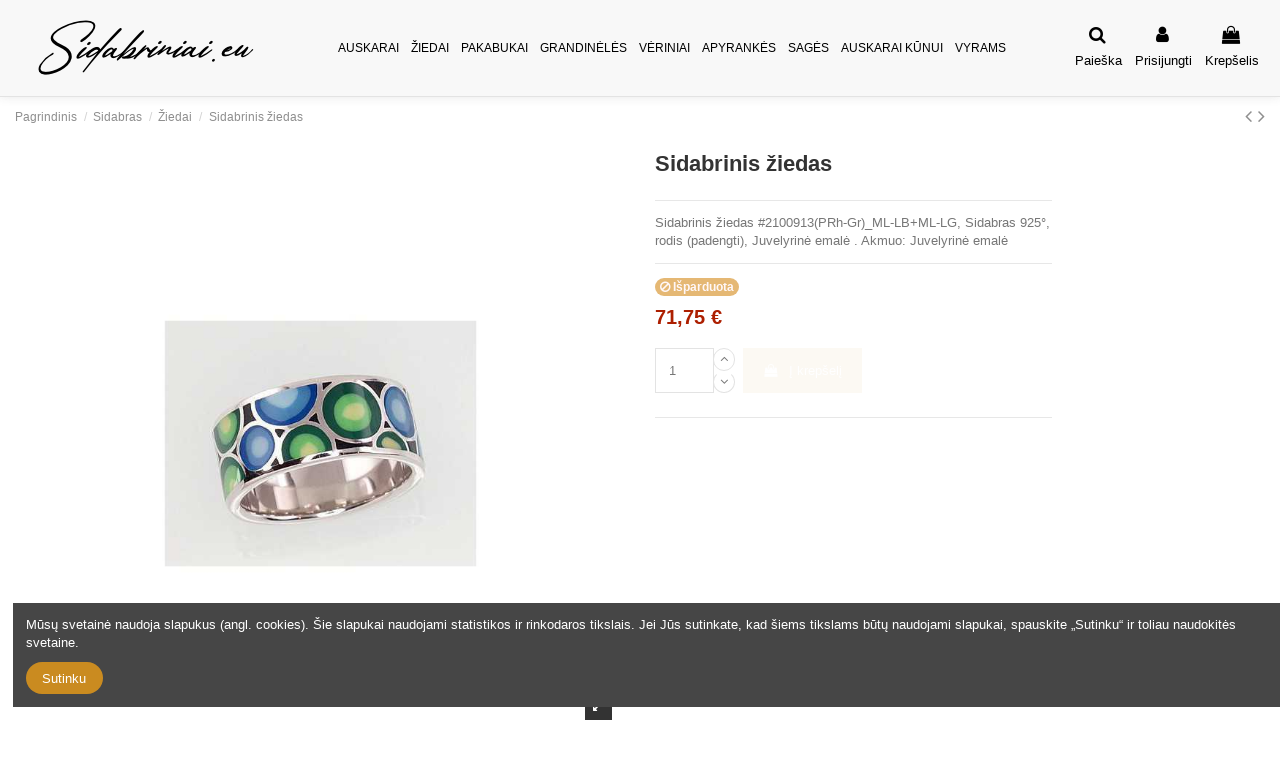

--- FILE ---
content_type: text/html; charset=utf-8
request_url: https://sidabriniai.eu/sidabriniai-ziedai/1230-3320-sidabrinis-ziedas-91000005.html
body_size: 29808
content:
<!doctype html>
<html lang="lt">

<head>
    
        
  <meta charset="utf-8">


  <meta http-equiv="x-ua-compatible" content="ie=edge">



  <script async src="https://www.googletagmanager.com/gtag/js?id=G-GX7051PKWF"></script>
<script>
  
  window.dataLayer = window.dataLayer || [];
  function gtag(){dataLayer.push(arguments);}
  gtag('js', new Date());

  gtag('config', 'G-GX7051PKWF');
  
</script>
  


  


  <title>Sidabrinis žiedas #2100913(PRh-Gr)_ML-LB+ML-LG, Sidabras	925°, rodis (padengti), Juvelyrinė emalė . Akmuo: Juvelyrinė emalė</title>
  
    
  
  
    
  
  <meta name="description" content="Sidabrinis žiedas #2100913(PRh-Gr)_ML-LB+ML-LG, Sidabras	925°, rodis (padengti), Juvelyrinė emalė . Akmuo: Juvelyrinė emalė  Žiedai">
  <meta name="keywords" content="">
    
      <link rel="canonical" href="https://sidabriniai.eu/sidabriniai-ziedai/1230-sidabrinis-ziedas-91000005.html">
    

  
      

  
    <script type="application/ld+json">
  {
    "@context": "https://schema.org",
    "@id": "#store-organization",
    "@type": "Organization",
    "name" : "Sidabriniai.eu - Sidabro papuošalų parduotuvė",
    "url" : "https://sidabriniai.eu/"
  }
</script>

<script type="application/ld+json">
  {
    "@context": "https://schema.org",
    "@type": "WebPage",
    "isPartOf": {
      "@type": "WebSite",
      "url":  "https://sidabriniai.eu/",
      "name": "Sidabriniai.eu - Sidabro papuošalų parduotuvė"
    },
    "name": "Sidabrinis žiedas #2100913(PRh-Gr)_ML-LB+ML-LG, Sidabras	925°, rodis (padengti), Juvelyrinė emalė . Akmuo: Juvelyrinė emalė",
    "url":  "https://sidabriniai.eu/sidabriniai-ziedai/1230-3320-sidabrinis-ziedas-91000005.html"
  }
</script>


  <script type="application/ld+json">
    {
      "@context": "https://schema.org",
      "@type": "BreadcrumbList",
      "itemListElement": [
                  {
            "@type": "ListItem",
            "position": 1,
            "name": "Pagrindinis",
            "item": "https://sidabriniai.eu/"
          },              {
            "@type": "ListItem",
            "position": 2,
            "name": "Sidabras",
            "item": "https://sidabriniai.eu/12-sidabriniai-papuosalai"
          },              {
            "@type": "ListItem",
            "position": 3,
            "name": "Žiedai",
            "item": "https://sidabriniai.eu/13-sidabriniai-ziedai"
          },              {
            "@type": "ListItem",
            "position": 4,
            "name": "Sidabrinis žiedas",
            "item": "https://sidabriniai.eu/sidabriniai-ziedai/1230-3320-sidabrinis-ziedas-91000005.html#/dydis-17/svoris-62_g"
          }          ]
    }
  </script>


  

  
        <script type="application/ld+json">
  {
    "@context": "https://schema.org/",
    "@type": "Product",
    "@id": "#product-snippet-id",
    "name": "Sidabrinis žiedas",
    "description": "Sidabrinis žiedas #2100913(PRh-Gr)_ML-LB+ML-LG, Sidabras	925°, rodis (padengti), Juvelyrinė emalė . Akmuo: Juvelyrinė emalė  Žiedai",
    "category": "Žiedai",
    "image" :"https://sidabriniai.eu/7974-home_default/sidabrinis-ziedas.jpg",    "sku": "2100913(PRh-Gr)_ML-LB+ML-LG",
    "mpn": "2100913(PRh-Gr)_ML-LB+ML-LG"
    ,"gtin13": "91000005"
        ,
    "brand": {
      "@type": "Brand",
      "name": "Sidabriniai.eu - Sidabro papuošalų parduotuvė"
    }
            ,
    "weight": {
        "@context": "https://schema.org",
        "@type": "QuantitativeValue",
        "value": "6.200000",
        "unitCode": "g"
    }
        ,
    "offers": {
      "@type": "Offer",
      "priceCurrency": "EUR",
      "name": "Sidabrinis žiedas",
      "price": "71.75",
      "url": "https://sidabriniai.eu/sidabriniai-ziedai/1230-3320-sidabrinis-ziedas-91000005.html#/16-dydis-17/629-svoris-62_g",
      "priceValidUntil": "2026-02-05",
              "image": ["https://sidabriniai.eu/7974-large_default/sidabrinis-ziedas.jpg","https://sidabriniai.eu/7975-large_default/sidabrinis-ziedas.jpg"],
            "sku": "2100913(PRh-Gr)_ML-LB+ML-LG",
      "mpn": "2100913(PRh-Gr)_ML-LB+ML-LG",
      "gtin13": "91000005",              "availability": "https://schema.org/OutOfStock",
      "seller": {
        "@type": "Organization",
        "name": "Sidabriniai.eu - Sidabro papuošalų parduotuvė"
      }
    }
      }
</script>


  
    
  



    <meta property="og:type" content="product">
    <meta property="og:url" content="https://sidabriniai.eu/sidabriniai-ziedai/1230-3320-sidabrinis-ziedas-91000005.html">
    <meta property="og:title" content="Sidabrinis žiedas #2100913(PRh-Gr)_ML-LB+ML-LG, Sidabras	925°, rodis (padengti), Juvelyrinė emalė . Akmuo: Juvelyrinė emalė">
    <meta property="og:site_name" content="Sidabriniai.eu - Sidabro papuošalų parduotuvė">
    <meta property="og:description" content="Sidabrinis žiedas #2100913(PRh-Gr)_ML-LB+ML-LG, Sidabras	925°, rodis (padengti), Juvelyrinė emalė . Akmuo: Juvelyrinė emalė  Žiedai">
            <meta property="og:image" content="https://sidabriniai.eu/7974-large_default/sidabrinis-ziedas.jpg">
        <meta property="og:image:width" content="585">
        <meta property="og:image:height" content="585">
    




      <meta name="viewport" content="initial-scale=1,user-scalable=no,maximum-scale=1,width=device-width">
  




  <link rel="icon" type="image/vnd.microsoft.icon" href="https://sidabriniai.eu/img/favicon-3.ico?1668688432">
  <link rel="shortcut icon" type="image/x-icon" href="https://sidabriniai.eu/img/favicon-3.ico?1668688432">
    




    <link rel="stylesheet" href="https://sidabriniai.eu/themes/warehouse/assets/cache/theme-29b151741.css" type="text/css" media="all">




<link rel="preload" as="font"
      href="/themes/warehouse/assets/css/font-awesome/fonts/fontawesome-webfont.woff?v=4.7.0"
      type="font/woff" crossorigin="anonymous">
<link rel="preload" as="font"
      href="/themes/warehouse/assets/css/font-awesome/fonts/fontawesome-webfont.woff2?v=4.7.0"
      type="font/woff2" crossorigin="anonymous">


<link  rel="preload stylesheet"  as="style" href="/themes/warehouse/assets/css/font-awesome/css/font-awesome-preload.css"
       type="text/css" crossorigin="anonymous">





  

  <script>
        var ASSearchUrl = "https:\/\/sidabriniai.eu\/module\/pm_advancedsearch4\/advancedsearch4";
        var TVCMSCUSTOMSETTING_BOTTOM_OPTION = false;
        var TVCMSCUSTOMSETTING_DARK_MODE_INPUT = false;
        var TVCMSCUSTOMSETTING_HOVER_IMG = "1";
        var TVCMSCUSTOMSETTING_MAIN_MENU_STICKY = "1";
        var TVCMSCUSTOMSETTING_PRODUCT_PAGE_BOTTOM_STICKY_STATUS = false;
        var TVCMSCUSTOMSETTING_VERTICAL_MENU_OPEN = false;
        var TVCMSCUSTOMSETTING_WOW_JS = false;
        var TVCMSCUSTOMSETTING_iso_code_country = false;
        var TVCMSFRONTSIDE_THEME_SETTING_SHOW = false;
        var as4_orderBySalesAsc = "Sales: Lower first";
        var as4_orderBySalesDesc = "Sales: Highest first";
        var baseDir = "https:\/\/sidabriniai.eu\/";
        var elementorFrontendConfig = {"isEditMode":"","stretchedSectionContainer":"","instagramToken":"","is_rtl":false,"ajax_csfr_token_url":"https:\/\/sidabriniai.eu\/module\/iqitelementor\/Actions?process=handleCsfrToken&ajax=1"};
        var iqitTheme = {"rm_sticky":"0","rm_breakpoint":0,"op_preloader":"0","cart_style":"floating","cart_confirmation":"modal","h_layout":"4","f_fixed":"","f_layout":"3","h_absolute":"0","h_sticky":"0","hw_width":"fullwidth","hm_submenu_width":"default","h_search_type":"full","pl_lazyload":true,"pl_infinity":false,"pl_rollover":true,"pl_crsl_autoplay":false,"pl_slider_ld":6,"pl_slider_d":6,"pl_slider_t":3,"pl_slider_p":2,"pp_thumbs":"bottom","pp_zoom":"inner","pp_image_layout":"carousel","pp_tabs":"section","pl_grid_qty":false};
        var iqitcountdown_days = "d.";
        var iqitfdc_from = 30;
        var iqitmegamenu = {"sticky":"false","containerSelector":"#wrapper > .container"};
        var iqitreviews = [];
        var omnisendProductData = {"productID":"1230","title":"Sidabrinis \u017eiedas","description":"Sidabrinis \u017eiedas #2100913(PRh-Gr)_ML-LB+ML-LG, Sidabras\t925\u00b0, rodis (padengti), Juvelyrin\u0117 emal\u0117 . Akmuo: Juvelyrin\u0117 emal\u0117 ","currency":"EUR","productUrl":"https:\/\/sidabriniai.eu\/sidabriniai-ziedai\/1230-3320-sidabrinis-ziedas-91000005.html#\/dydis-17\/svoris-62_g","vendor":null,"images":{"7974":{"imageID":"7974","url":"https:\/\/sidabriniai.eu\/7974\/sidabrinis-ziedas.jpg","isDefault":true,"variants":["3320","3320"]},"7975":{"imageID":"7975","url":"https:\/\/sidabriniai.eu\/7975\/sidabrinis-ziedas.jpg","isDefault":false}},"variants":{"3320":{"variantID":"3320","title":"Sidabrinis \u017eiedas : Dydis - 17, Svoris - 6.2 g.","sku":"","status":"notAvailable","price":7175,"oldPrice":7175,"productUrl":"https:\/\/sidabriniai.eu\/sidabriniai-ziedai\/1230-3320-sidabrinis-ziedas-91000005.html#\/dydis-17\/svoris-62_g","imageID":"7974"}},"tags":[""]};
        var prestashop = {"cart":{"products":[],"totals":{"total":{"type":"total","label":"Viso","amount":0,"value":"0,00\u00a0\u20ac"},"total_including_tax":{"type":"total","label":"Viso (su PVM)","amount":0,"value":"0,00\u00a0\u20ac"},"total_excluding_tax":{"type":"total","label":"Viso (be PVM)","amount":0,"value":"0,00\u00a0\u20ac"}},"subtotals":{"products":{"type":"products","label":"Tarpin\u0117 suma","amount":0,"value":"0,00\u00a0\u20ac"},"discounts":null,"shipping":{"type":"shipping","label":"Pristatymas","amount":0,"value":""},"tax":null},"products_count":0,"summary_string":"0 preki\u0173","vouchers":{"allowed":1,"added":[]},"discounts":[],"minimalPurchase":0,"minimalPurchaseRequired":""},"currency":{"id":1,"name":"Euras","iso_code":"EUR","iso_code_num":"978","sign":"\u20ac"},"customer":{"lastname":null,"firstname":null,"email":null,"birthday":null,"newsletter":null,"newsletter_date_add":null,"optin":null,"website":null,"company":null,"siret":null,"ape":null,"is_logged":false,"gender":{"type":null,"name":null},"addresses":[]},"language":{"name":"Lietuvi\u0173 (Lithuanian)","iso_code":"lt","locale":"lt-LT","language_code":"lt-lt","is_rtl":"0","date_format_lite":"Y-m-d","date_format_full":"Y-m-d H:i:s","id":2},"page":{"title":"","canonical":"https:\/\/sidabriniai.eu\/sidabriniai-ziedai\/1230-sidabrinis-ziedas-91000005.html","meta":{"title":"Sidabrinis \u017eiedas #2100913(PRh-Gr)_ML-LB+ML-LG, Sidabras\t925\u00b0, rodis (padengti), Juvelyrin\u0117 emal\u0117 . Akmuo: Juvelyrin\u0117 emal\u0117","description":"Sidabrinis \u017eiedas #2100913(PRh-Gr)_ML-LB+ML-LG, Sidabras\t925\u00b0, rodis (padengti), Juvelyrin\u0117 emal\u0117 . Akmuo: Juvelyrin\u0117 emal\u0117  \u017diedai","keywords":"","robots":"index"},"page_name":"product","body_classes":{"lang-lt":true,"lang-rtl":false,"country-LT":true,"currency-EUR":true,"layout-full-width":true,"page-product":true,"tax-display-enabled":true,"product-id-1230":true,"product-Sidabrinis \u017eiedas":true,"product-id-category-13":true,"product-id-manufacturer-0":true,"product-id-supplier-1":true,"product-available-for-order":true},"admin_notifications":[]},"shop":{"name":"Sidabriniai.eu - Sidabro papuo\u0161al\u0173 parduotuv\u0117","logo":"https:\/\/sidabriniai.eu\/img\/logo-16654998393.jpg","stores_icon":"https:\/\/sidabriniai.eu\/img\/logo_stores.png","favicon":"https:\/\/sidabriniai.eu\/img\/favicon-3.ico"},"urls":{"base_url":"https:\/\/sidabriniai.eu\/","current_url":"https:\/\/sidabriniai.eu\/sidabriniai-ziedai\/1230-3320-sidabrinis-ziedas-91000005.html","shop_domain_url":"https:\/\/sidabriniai.eu","img_ps_url":"https:\/\/sidabriniai.eu\/img\/","img_cat_url":"https:\/\/sidabriniai.eu\/img\/c\/","img_lang_url":"https:\/\/sidabriniai.eu\/img\/l\/","img_prod_url":"https:\/\/sidabriniai.eu\/img\/p\/","img_manu_url":"https:\/\/sidabriniai.eu\/img\/m\/","img_sup_url":"https:\/\/sidabriniai.eu\/img\/su\/","img_ship_url":"https:\/\/sidabriniai.eu\/img\/s\/","img_store_url":"https:\/\/sidabriniai.eu\/img\/st\/","img_col_url":"https:\/\/sidabriniai.eu\/img\/co\/","img_url":"https:\/\/sidabriniai.eu\/themes\/warehouse\/assets\/img\/","css_url":"https:\/\/sidabriniai.eu\/themes\/warehouse\/assets\/css\/","js_url":"https:\/\/sidabriniai.eu\/themes\/warehouse\/assets\/js\/","pic_url":"https:\/\/sidabriniai.eu\/upload\/","pages":{"address":"https:\/\/sidabriniai.eu\/adresas","addresses":"https:\/\/sidabriniai.eu\/adresai","authentication":"https:\/\/sidabriniai.eu\/prisijungimas","cart":"https:\/\/sidabriniai.eu\/krepselis","category":"https:\/\/sidabriniai.eu\/index.php?controller=category","cms":"https:\/\/sidabriniai.eu\/index.php?controller=cms","contact":"https:\/\/sidabriniai.eu\/susisiekite-su-mumis","discount":"https:\/\/sidabriniai.eu\/nuolaida","guest_tracking":"https:\/\/sidabriniai.eu\/svecio-paskyra","history":"https:\/\/sidabriniai.eu\/uzsakymo-istorija","identity":"https:\/\/sidabriniai.eu\/asmenine-informacija","index":"https:\/\/sidabriniai.eu\/","my_account":"https:\/\/sidabriniai.eu\/mano-paskyra","order_confirmation":"https:\/\/sidabriniai.eu\/uzsakymo-patvirtinimas","order_detail":"https:\/\/sidabriniai.eu\/index.php?controller=order-detail","order_follow":"https:\/\/sidabriniai.eu\/uzsakymo-sekimas","order":"https:\/\/sidabriniai.eu\/uzsakymas","order_return":"https:\/\/sidabriniai.eu\/index.php?controller=order-return","order_slip":"https:\/\/sidabriniai.eu\/kredito-kvitas","pagenotfound":"https:\/\/sidabriniai.eu\/Puslapis-nerastas","password":"https:\/\/sidabriniai.eu\/slaptazodzio-atkurimas","pdf_invoice":"https:\/\/sidabriniai.eu\/index.php?controller=pdf-invoice","pdf_order_return":"https:\/\/sidabriniai.eu\/index.php?controller=pdf-order-return","pdf_order_slip":"https:\/\/sidabriniai.eu\/index.php?controller=pdf-order-slip","prices_drop":"https:\/\/sidabriniai.eu\/sumazinta-kaina","product":"https:\/\/sidabriniai.eu\/index.php?controller=product","search":"https:\/\/sidabriniai.eu\/paieska","sitemap":"https:\/\/sidabriniai.eu\/svetain\u0117s \u017eem\u0117lapis","stores":"https:\/\/sidabriniai.eu\/parduotuves","supplier":"https:\/\/sidabriniai.eu\/tiekejai","register":"https:\/\/sidabriniai.eu\/prisijungimas?create_account=1","order_login":"https:\/\/sidabriniai.eu\/uzsakymas?login=1"},"alternative_langs":[],"theme_assets":"\/themes\/warehouse\/assets\/","actions":{"logout":"https:\/\/sidabriniai.eu\/?mylogout="},"no_picture_image":{"bySize":{"cart_default":{"url":"https:\/\/sidabriniai.eu\/img\/p\/lt-default-cart_default.jpg","width":79,"height":79},"small_default":{"url":"https:\/\/sidabriniai.eu\/img\/p\/lt-default-small_default.jpg","width":79,"height":79},"home_default":{"url":"https:\/\/sidabriniai.eu\/img\/p\/lt-default-home_default.jpg","width":268,"height":268},"medium_default":{"url":"https:\/\/sidabriniai.eu\/img\/p\/lt-default-medium_default.jpg","width":380,"height":384},"large_default":{"url":"https:\/\/sidabriniai.eu\/img\/p\/lt-default-large_default.jpg","width":585,"height":585}},"small":{"url":"https:\/\/sidabriniai.eu\/img\/p\/lt-default-cart_default.jpg","width":79,"height":79},"medium":{"url":"https:\/\/sidabriniai.eu\/img\/p\/lt-default-home_default.jpg","width":268,"height":268},"large":{"url":"https:\/\/sidabriniai.eu\/img\/p\/lt-default-large_default.jpg","width":585,"height":585},"legend":""}},"configuration":{"display_taxes_label":true,"display_prices_tax_incl":true,"is_catalog":false,"show_prices":true,"opt_in":{"partner":false},"quantity_discount":{"type":"discount","label":"Vieneto nuolaida"},"voucher_enabled":1,"return_enabled":1},"field_required":[],"breadcrumb":{"links":[{"title":"Pagrindinis","url":"https:\/\/sidabriniai.eu\/"},{"title":"Sidabras","url":"https:\/\/sidabriniai.eu\/12-sidabriniai-papuosalai"},{"title":"\u017diedai","url":"https:\/\/sidabriniai.eu\/13-sidabriniai-ziedai"},{"title":"Sidabrinis \u017eiedas","url":"https:\/\/sidabriniai.eu\/sidabriniai-ziedai\/1230-3320-sidabrinis-ziedas-91000005.html#\/dydis-17\/svoris-62_g"}],"count":4},"link":{"protocol_link":"https:\/\/","protocol_content":"https:\/\/"},"time":1769021932,"static_token":"3eaad41b8266e2228f912daf2dabba3d","token":"f91764e1a9e5478584fe4e42c7a19974","debug":false};
        var psemailsubscription_subscription = "https:\/\/sidabriniai.eu\/module\/ps_emailsubscription\/subscription";
        var static_token = "3eaad41b8266e2228f912daf2dabba3d";
        var tvcms_setting = true;
      </script>



  
<script type="text/javascript">
    window.omnisend = window.omnisend || [];
    omnisend.push(["accountID", "6370a312ad6e2fe654af541b"]);
    omnisend.push(["track", "$pageViewed"]);
    !function () {
        var e = document.createElement("script");
        e.type = "text/javascript", e.async = !0, e.src = "https://omnisnippet1.com/inshop/launcher-v2.js";
        var t = document.getElementsByTagName("script")[0];
        t.parentNode.insertBefore(e, t)
    }();
</script>
                            <link rel="alternate" href="https://sidabriniai.eu/rings/1230-silver-ring-91000005.html"
                  hreflang="en-us"/>
                                    <link rel="alternate" href="https://sidabriniai.eu/sidabriniai-ziedai/1230-sidabrinis-ziedas-91000005.html"
                  hreflang="lt-lt"/>
                                    <link rel="canonical" href="https://sidabriniai.eu/sidabriniai-ziedai/1230-sidabrinis-ziedas-91000005.html"/>
                                    <link rel="alternate" href="https://sidabriniai.eu/sidabriniai-ziedai/1230-sidabrinis-ziedas-91000005.html" hreflang="x-default"/>
                                    <link rel="alternate" href="https://sidabriniai.eu/rings/1230-serebrjanoe-kol-co-91000005.html"
                  hreflang="ru-ru"/>
                                    <link rel="alternate" href="https://sidabriniai.eu/gredzeni/1230-sidabrinis-ziedas-91000005.html"
                  hreflang="lv-lv"/>
                                    <link rel="alternate" href="https://sidabriniai.eu/index.php?controller=product_rule&amp;id=1230&amp;rewrite=sidabrinis-ziedas&amp;ean13=91000005"
                  hreflang="et-ee"/>
                                    <link rel="alternate" href="https://sidabriniai.eu/index.php?controller=product_rule&amp;id=1230&amp;rewrite=sidabrinis-ziedas&amp;ean13=91000005"
                  hreflang="de-de"/>
            


    
            <meta property="product:pretax_price:amount" content="59.3">
        <meta property="product:pretax_price:currency" content="EUR">
        <meta property="product:price:amount" content="71.75">
        <meta property="product:price:currency" content="EUR">
                <meta property="product:weight:value" content="6.200000">
        <meta property="product:weight:units" content="g">
    
    

    </head>

<body id="product" class="lang-lt country-lt currency-eur layout-full-width page-product tax-display-enabled product-id-1230 product-sidabrinis-ziedas product-id-category-13 product-id-manufacturer-0 product-id-supplier-1 product-available-for-order body-desktop-header-style-w-4">


    




    


<main id="main-page-content"  >
    
            

    <header id="header" class="desktop-header-style-w-4">
        
            
  <div class="header-banner">
    
  </div>




            <nav class="header-nav">
        <div class="container">
    
        <div class="row justify-content-between">
            <div class="col col-auto col-md left-nav">
                                
            </div>
            <div class="col col-auto center-nav text-center">
                
             </div>
            <div class="col col-auto col-md right-nav text-right">
                <div id="currency_selector" class="d-inline-block">
    <div class="currency-selector dropdown js-dropdown d-inline-block">
        <a class="expand-more" data-toggle="dropdown">EUR  € <i class="fa fa-angle-down" aria-hidden="true"></i></a>
        <div class="dropdown-menu">
            <ul>
                                    <li  class="current" >
                        <a title="Euras" rel="nofollow" href="https://sidabriniai.eu/sidabriniai-ziedai/1230-sidabrinis-ziedas-91000005.html?SubmitCurrency=1&amp;id_currency=1"
                           class="dropdown-item">EUR  €</a>
                    </li>
                            </ul>
        </div>
    </div>
</div>

             </div>
        </div>

                        </div>
            </nav>
        



<div id="desktop-header" class="desktop-header-style-4">
    
            
<div class="header-top">
    <div id="desktop-header-container" class="container">
        <div class="row align-items-center">
                            <div class="col col-auto col-header-left">
                    <div id="desktop_logo">
                        
  <a href="https://sidabriniai.eu/">
    <img class="logo img-fluid"
         src="https://sidabriniai.eu/img/logo-16654998393.jpg"
                  alt="Sidabriniai.eu - Sidabro papuošalų parduotuvė"
    >
  </a>

                    </div>
                    
                </div>
                <div class="col col-header-center col-header-menu">
                                        	<div id="iqitmegamenu-wrapper" class="iqitmegamenu-wrapper iqitmegamenu-all">
		<div class="container container-iqitmegamenu">
		<div id="iqitmegamenu-horizontal" class="iqitmegamenu  clearfix" role="navigation">

								
				<nav id="cbp-hrmenu" class="cbp-hrmenu cbp-horizontal cbp-hrsub-narrow">
					<ul>
												<li id="cbp-hrmenu-tab-19" class="cbp-hrmenu-tab cbp-hrmenu-tab-19  cbp-has-submeu">
	<a href="https://sidabriniai.eu/14-sidabriniai-auskarai" class="nav-link" >

								<span class="cbp-tab-title">
								Auskarai <i class="fa fa-angle-down cbp-submenu-aindicator"></i></span>
														</a>
														<div class="cbp-hrsub col-4">
								<div class="cbp-hrsub-inner">
									<div class="container iqitmegamenu-submenu-container">
									
																																	




<div class="row menu_row menu-element  first_rows menu-element-id-1">
                

                                                




    <div class="col-7 cbp-menu-column cbp-menu-element menu-element-id-2 ">
        <div class="cbp-menu-column-inner">
                        
                
                
                    
                                                    <div class="row cbp-categories-row">
                                                                                                            <div class="col-12">
                                            <div class="cbp-category-link-w"><a href="https://sidabriniai.eu/14-sidabriniai-auskarai"
                                                                                class="cbp-column-title nav-link cbp-category-title">Auskarai</a>
                                                <a
                                                    href="https://sidabriniai.eu/14-sidabriniai-auskarai" class="cbp-category-thumb"><img
                                                            class="replace-2x img-fluid" src="https://sidabriniai.eu/img/c/14-0_thumb.jpg" loading="lazy"
                                                            alt="Auskarai"/></a>                                                                                                    
    <ul class="cbp-links cbp-category-tree"><li ><div class="cbp-category-link-w"><a href="https://sidabriniai.eu/57-sidabriniai-auskarai-vinukai">Vinukai</a></div></li><li ><div class="cbp-category-link-w"><a href="https://sidabriniai.eu/58-sidabriniai-auskarai-rinkutes">Rinkutės</a></div></li><li ><div class="cbp-category-link-w"><a href="https://sidabriniai.eu/59-auksu-padengti-sidabriniai-auskarai">Auksu padengti</a></div></li><li ><div class="cbp-category-link-w"><a href="https://sidabriniai.eu/60-kiti-auskarai">Kiti auskarai</a></div></li><li ><div class="cbp-category-link-w"><a href="https://sidabriniai.eu/61-sidabriniai-auskarai-ant-kabliuku">Ant kablelių</a></div></li><li ><div class="cbp-category-link-w"><a href="https://sidabriniai.eu/62-sidabriniai-auskarai-orio-kolekcija">&quot;Orio&quot;  kolekcija</a></div></li><li ><div class="cbp-category-link-w"><a href="https://sidabriniai.eu/63-sidabriniai-auskarai-su-brangakmeniais">Su brangakmeniais</a></div></li><li ><div class="cbp-category-link-w"><a href="https://sidabriniai.eu/64-sidabriniai-auskarai-angliskas-uzsegimas">Angliškas užsegimas</a></div></li><li ><div class="cbp-category-link-w"><a href="https://sidabriniai.eu/87-sidabriniai-auskarai-apvalus-uzsegimas">Apvalus užsegimas</a></div></li><li ><div class="cbp-category-link-w"><a href="https://sidabriniai.eu/101-k-exclusive-kolekcija">&quot;K-Exclusive&quot;  kolekcija</a></div></li></ul>

                                                                                            </div>
                                        </div>
                                                                                                </div>
                                            
                
            

            
            </div>    </div>
                            
                </div>
																					
																			</div>
								</div>
							</div>
													</li>
												<li id="cbp-hrmenu-tab-20" class="cbp-hrmenu-tab cbp-hrmenu-tab-20  cbp-has-submeu">
	<a href="https://sidabriniai.eu/13-sidabriniai-ziedai" class="nav-link" >

								<span class="cbp-tab-title">
								Žiedai <i class="fa fa-angle-down cbp-submenu-aindicator"></i></span>
														</a>
														<div class="cbp-hrsub col-4">
								<div class="cbp-hrsub-inner">
									<div class="container iqitmegamenu-submenu-container">
									
																																	




<div class="row menu_row menu-element  first_rows menu-element-id-1">
                

                                                




    <div class="col-6 cbp-menu-column cbp-menu-element menu-element-id-2 ">
        <div class="cbp-menu-column-inner">
                        
                
                
                    
                                                    <div class="row cbp-categories-row">
                                                                                                            <div class="col-12">
                                            <div class="cbp-category-link-w"><a href="https://sidabriniai.eu/13-sidabriniai-ziedai"
                                                                                class="cbp-column-title nav-link cbp-category-title">Žiedai</a>
                                                <a
                                                    href="https://sidabriniai.eu/13-sidabriniai-ziedai" class="cbp-category-thumb"><img
                                                            class="replace-2x img-fluid" src="https://sidabriniai.eu/img/c/13-0_thumb.jpg" loading="lazy"
                                                            alt="Žiedai"/></a>                                                                                                    
    <ul class="cbp-links cbp-category-tree"><li ><div class="cbp-category-link-w"><a href="https://sidabriniai.eu/49-sidabriniai-ziedai-vyrams">Vyrams</a></div></li><li ><div class="cbp-category-link-w"><a href="https://sidabriniai.eu/50-sidabriniai-vestuviniai-ziedai">Vestuviniai</a></div></li><li ><div class="cbp-category-link-w"><a href="https://sidabriniai.eu/51-sidabriniai-ziedai-moterims">Moterų</a></div></li><li ><div class="cbp-category-link-w"><a href="https://sidabriniai.eu/52-sidabriniai-ziedai-orio-kolekcija">&quot;Orio&quot;  kolekcija</a></div></li><li ><div class="cbp-category-link-w"><a href="https://sidabriniai.eu/53-sidabriniai-ziedai-su-brangakmeniais">Su brangakmeniais</a></div></li><li ><div class="cbp-category-link-w"><a href="https://sidabriniai.eu/54-auksu-padengti-sidabriniai-ziedai">Auksu padengti</a></div></li><li ><div class="cbp-category-link-w"><a href="https://sidabriniai.eu/55-suzadetuviu-ziedai">Sužadėtuvių žiedai</a></div></li><li ><div class="cbp-category-link-w"><a href="https://sidabriniai.eu/56-sidabriniai-ziedai-k-exclusive-kolekcija">&quot;K-Exclusive&quot;  kolekcija</a></div></li></ul>

                                                                                            </div>
                                        </div>
                                                                                                </div>
                                            
                
            

            
            </div>    </div>
                            
                </div>
																					
																			</div>
								</div>
							</div>
													</li>
												<li id="cbp-hrmenu-tab-21" class="cbp-hrmenu-tab cbp-hrmenu-tab-21  cbp-has-submeu">
	<a href="https://sidabriniai.eu/15-sidabriniai-pakabukai" class="nav-link" >

								<span class="cbp-tab-title">
								Pakabukai <i class="fa fa-angle-down cbp-submenu-aindicator"></i></span>
														</a>
														<div class="cbp-hrsub col-4">
								<div class="cbp-hrsub-inner">
									<div class="container iqitmegamenu-submenu-container">
									
																																	




<div class="row menu_row menu-element  first_rows menu-element-id-1">
                

                                                




    <div class="col-6 cbp-menu-column cbp-menu-element menu-element-id-2 ">
        <div class="cbp-menu-column-inner">
                        
                
                
                    
                                                    <div class="row cbp-categories-row">
                                                                                                            <div class="col-12">
                                            <div class="cbp-category-link-w"><a href="https://sidabriniai.eu/15-sidabriniai-pakabukai"
                                                                                class="cbp-column-title nav-link cbp-category-title">Pakabukas</a>
                                                <a
                                                    href="https://sidabriniai.eu/15-sidabriniai-pakabukai" class="cbp-category-thumb"><img
                                                            class="replace-2x img-fluid" src="https://sidabriniai.eu/img/c/15-0_thumb.jpg" loading="lazy"
                                                            alt="Pakabukas"/></a>                                                                                                    
    <ul class="cbp-links cbp-category-tree"><li ><div class="cbp-category-link-w"><a href="https://sidabriniai.eu/65-sidabriniai-pakabukai-raides">Raidės</a></div></li><li ><div class="cbp-category-link-w"><a href="https://sidabriniai.eu/66-sidabriniai-pakabukai-moterims">Moterų</a></div></li><li ><div class="cbp-category-link-w"><a href="https://sidabriniai.eu/67-sidabriniai-kryzeliai-ikonos">Kryžiai  ir ikonos</a></div></li><li ><div class="cbp-category-link-w"><a href="https://sidabriniai.eu/68-sidabriniai-pakabukai-vyrams">Vyrams</a></div></li><li ><div class="cbp-category-link-w"><a href="https://sidabriniai.eu/69-sidabriniai-pakabukai-orio-kolekcija">&quot;Orio&quot;  kolekcija</a></div></li><li ><div class="cbp-category-link-w"><a href="https://sidabriniai.eu/70-paauksuoti-pakabukai">Auksu padengti</a></div></li><li ><div class="cbp-category-link-w"><a href="https://sidabriniai.eu/71-sidabriniai-pakabukai-su-zodiako-zenklais">Zodiako ženklai</a></div></li><li ><div class="cbp-category-link-w"><a href="https://sidabriniai.eu/72-sidabriniai-staciatikiu-kryzeliai-ir-ikonos">Kryželiai ir ikonos (stačiatikių)</a></div></li><li ><div class="cbp-category-link-w"><a href="https://sidabriniai.eu/73-sidabriniai-pakabukai-charms-kolekcija">&quot;Charms&quot;  kolekcija</a></div></li><li ><div class="cbp-category-link-w"><a href="https://sidabriniai.eu/74-sidabriniai-pakabukai-k-exclusive-kolekcija">&quot;K-Exclusive&quot;  kolekcija</a></div></li></ul>

                                                                                            </div>
                                        </div>
                                                                                                </div>
                                            
                
            

            
            </div>    </div>
                            
                </div>
																					
																			</div>
								</div>
							</div>
													</li>
												<li id="cbp-hrmenu-tab-22" class="cbp-hrmenu-tab cbp-hrmenu-tab-22  cbp-has-submeu">
	<a href="https://sidabriniai.eu/16-sidabrines-grandineles" class="nav-link" >

								<span class="cbp-tab-title">
								Grandinėlės <i class="fa fa-angle-down cbp-submenu-aindicator"></i></span>
														</a>
														<div class="cbp-hrsub col-3">
								<div class="cbp-hrsub-inner">
									<div class="container iqitmegamenu-submenu-container">
									
																																	




<div class="row menu_row menu-element  first_rows menu-element-id-1">
                

                                                




    <div class="col-8 cbp-menu-column cbp-menu-element menu-element-id-2 ">
        <div class="cbp-menu-column-inner">
                        
                
                
                    
                                                    <div class="row cbp-categories-row">
                                                                                                            <div class="col-12">
                                            <div class="cbp-category-link-w"><a href="https://sidabriniai.eu/16-sidabrines-grandineles"
                                                                                class="cbp-column-title nav-link cbp-category-title">Grandinėlės</a>
                                                <a
                                                    href="https://sidabriniai.eu/16-sidabrines-grandineles" class="cbp-category-thumb"><img
                                                            class="replace-2x img-fluid" src="https://sidabriniai.eu/img/c/16-0_thumb.jpg" loading="lazy"
                                                            alt="Grandinėlės"/></a>                                                                                                    
    <ul class="cbp-links cbp-category-tree"><li ><div class="cbp-category-link-w"><a href="https://sidabriniai.eu/75-auksu-padengtos-sidabrines-grandineles">Auksu padengti</a></div></li><li ><div class="cbp-category-link-w"><a href="https://sidabriniai.eu/76-sidabrines-grandineles-vyrams">Vyrams</a></div></li><li ><div class="cbp-category-link-w"><a href="https://sidabriniai.eu/105-grandineles-ant-kojos">Grandinėlės ant kojos</a></div></li><li ><div class="cbp-category-link-w"><a href="https://sidabriniai.eu/114-moterims">Moterims</a></div></li><li ><div class="cbp-category-link-w"><a href="https://sidabriniai.eu/118-kryziai-ir-ikonos">Kryžiai  ir ikonos</a></div></li><li ><div class="cbp-category-link-w"><a href="https://sidabriniai.eu/141-apyrankes-grandineles">apyrankės-grandinėlės</a></div></li></ul>

                                                                                            </div>
                                        </div>
                                                                                                </div>
                                            
                
            

            
            </div>    </div>
                            
                </div>
																					
																			</div>
								</div>
							</div>
													</li>
												<li id="cbp-hrmenu-tab-23" class="cbp-hrmenu-tab cbp-hrmenu-tab-23  cbp-has-submeu">
	<a href="https://sidabriniai.eu/17-sidabriniai-veriniai" class="nav-link" >

								<span class="cbp-tab-title">
								Vėriniai <i class="fa fa-angle-down cbp-submenu-aindicator"></i></span>
														</a>
														<div class="cbp-hrsub col-3">
								<div class="cbp-hrsub-inner">
									<div class="container iqitmegamenu-submenu-container">
									
																																	




<div class="row menu_row menu-element  first_rows menu-element-id-1">
                

                                                




    <div class="col-6 cbp-menu-column cbp-menu-element menu-element-id-2 ">
        <div class="cbp-menu-column-inner">
                        
                
                
                    
                                                    <div class="row cbp-categories-row">
                                                                                                            <div class="col-12">
                                            <div class="cbp-category-link-w"><a href="https://sidabriniai.eu/17-sidabriniai-veriniai"
                                                                                class="cbp-column-title nav-link cbp-category-title">Vėrinys</a>
                                                <a
                                                    href="https://sidabriniai.eu/17-sidabriniai-veriniai" class="cbp-category-thumb"><img
                                                            class="replace-2x img-fluid" src="https://sidabriniai.eu/img/c/17-0_thumb.jpg" loading="lazy"
                                                            alt="Vėrinys"/></a>                                                                                                    
    <ul class="cbp-links cbp-category-tree"><li ><div class="cbp-category-link-w"><a href="https://sidabriniai.eu/77-auksu-padengti-sidabriniai-veriniai">Auksu padengti</a></div></li><li ><div class="cbp-category-link-w"><a href="https://sidabriniai.eu/115-moterims">Moterims</a></div></li><li ><div class="cbp-category-link-w"><a href="https://sidabriniai.eu/119-kryziai-ir-ikonos">Kryžiai  ir ikonos</a></div></li></ul>

                                                                                            </div>
                                        </div>
                                                                                                </div>
                                            
                
            

            
            </div>    </div>
                            
                </div>
																					
																			</div>
								</div>
							</div>
													</li>
												<li id="cbp-hrmenu-tab-24" class="cbp-hrmenu-tab cbp-hrmenu-tab-24  cbp-has-submeu">
	<a href="https://sidabriniai.eu/18-sidabrines-apyrankes" class="nav-link" >

								<span class="cbp-tab-title">
								Apyrankės <i class="fa fa-angle-down cbp-submenu-aindicator"></i></span>
														</a>
														<div class="cbp-hrsub col-4">
								<div class="cbp-hrsub-inner">
									<div class="container iqitmegamenu-submenu-container">
									
																																	




<div class="row menu_row menu-element  first_rows menu-element-id-1">
                

                                                




    <div class="col-6 cbp-menu-column cbp-menu-element menu-element-id-2 ">
        <div class="cbp-menu-column-inner">
                        
                
                
                    
                                                    <div class="row cbp-categories-row">
                                                                                                            <div class="col-12">
                                            <div class="cbp-category-link-w"><a href="https://sidabriniai.eu/18-sidabrines-apyrankes"
                                                                                class="cbp-column-title nav-link cbp-category-title">Apyrankės</a>
                                                <a
                                                    href="https://sidabriniai.eu/18-sidabrines-apyrankes" class="cbp-category-thumb"><img
                                                            class="replace-2x img-fluid" src="https://sidabriniai.eu/img/c/18-0_thumb.jpg" loading="lazy"
                                                            alt="Apyrankės"/></a>                                                                                                    
    <ul class="cbp-links cbp-category-tree"><li ><div class="cbp-category-link-w"><a href="https://sidabriniai.eu/78-auksu-padengtos-sidabrines-apyrankes">Auksu padengti</a></div></li><li ><div class="cbp-category-link-w"><a href="https://sidabriniai.eu/79-sidabrines-apyrankes-orio-kolekcija">&quot;Orio&quot;  kolekcija</a></div></li><li ><div class="cbp-category-link-w"><a href="https://sidabriniai.eu/80-sidabrines-apyrankes-charms-kolekcija">&quot;Charms&quot;  kolekcija</a></div></li><li ><div class="cbp-category-link-w"><a href="https://sidabriniai.eu/81-sidabrines-apyrankes-vyrams">Vyrams</a></div></li><li ><div class="cbp-category-link-w"><a href="https://sidabriniai.eu/111-apyrankes-su-siulu">Apyrankės su siūlu</a></div></li><li ><div class="cbp-category-link-w"><a href="https://sidabriniai.eu/116-moterims">Moterims</a></div></li><li ><div class="cbp-category-link-w"><a href="https://sidabriniai.eu/248-apyrankes-grandineles">apyrankės-grandinėlės</a></div></li></ul>

                                                                                            </div>
                                        </div>
                                                                                                </div>
                                            
                
            

            
            </div>    </div>
                            
                </div>
																					
																			</div>
								</div>
							</div>
													</li>
												<li id="cbp-hrmenu-tab-25" class="cbp-hrmenu-tab cbp-hrmenu-tab-25 ">
	<a href="https://sidabriniai.eu/19-sidabrines-sages" class="nav-link" >

								<span class="cbp-tab-title">
								Sagės</span>
														</a>
													</li>
												<li id="cbp-hrmenu-tab-26" class="cbp-hrmenu-tab cbp-hrmenu-tab-26  cbp-has-submeu">
	<a href="https://sidabriniai.eu/20-pirsingo-auskarai-kunui" class="nav-link" >

								<span class="cbp-tab-title">
								Auskarai kūnui <i class="fa fa-angle-down cbp-submenu-aindicator"></i></span>
														</a>
														<div class="cbp-hrsub col-3">
								<div class="cbp-hrsub-inner">
									<div class="container iqitmegamenu-submenu-container">
									
																																	




<div class="row menu_row menu-element  first_rows menu-element-id-1">
                

                                                




    <div class="col-6 cbp-menu-column cbp-menu-element menu-element-id-2 ">
        <div class="cbp-menu-column-inner">
                        
                
                
                    
                                                    <div class="row cbp-categories-row">
                                                                                                            <div class="col-12">
                                            <div class="cbp-category-link-w"><a href="https://sidabriniai.eu/20-pirsingo-auskarai-kunui"
                                                                                class="cbp-column-title nav-link cbp-category-title">Auskarų vėrimas</a>
                                                <a
                                                    href="https://sidabriniai.eu/20-pirsingo-auskarai-kunui" class="cbp-category-thumb"><img
                                                            class="replace-2x img-fluid" src="https://sidabriniai.eu/img/c/20-0_thumb.jpg" loading="lazy"
                                                            alt="Auskarų vėrimas"/></a>                                                                                                    
    <ul class="cbp-links cbp-category-tree"><li ><div class="cbp-category-link-w"><a href="https://sidabriniai.eu/83-pirsingo-auskarai-i-bamba">Į bambą</a></div></li><li ><div class="cbp-category-link-w"><a href="https://sidabriniai.eu/84-pirsingo-auskarai-i-nosi">Į nosį</a></div></li></ul>

                                                                                            </div>
                                        </div>
                                                                                                </div>
                                            
                
            

            
            </div>    </div>
                            
                </div>
																					
																			</div>
								</div>
							</div>
													</li>
												<li id="cbp-hrmenu-tab-27" class="cbp-hrmenu-tab cbp-hrmenu-tab-27  cbp-has-submeu">
	<a href="https://sidabriniai.eu/85-sidabrines-sasagos-vyrams" class="nav-link" >

								<span class="cbp-tab-title">
								Vyrams <i class="fa fa-angle-down cbp-submenu-aindicator"></i></span>
														</a>
														<div class="cbp-hrsub col-3">
								<div class="cbp-hrsub-inner">
									<div class="container iqitmegamenu-submenu-container">
									
																																	




<div class="row menu_row menu-element  first_rows menu-element-id-1">
                

                                                




    <div class="col-6 cbp-menu-column cbp-menu-element menu-element-id-2 ">
        <div class="cbp-menu-column-inner">
                        
                
                
                    
                                                    <div class="row cbp-categories-row">
                                                                                                            <div class="col-12">
                                            <div class="cbp-category-link-w"><a href="https://sidabriniai.eu/21-sidabriniai-aksesuarai-vyrams"
                                                                                class="cbp-column-title nav-link cbp-category-title">Vyrams</a>
                                                <a
                                                    href="https://sidabriniai.eu/21-sidabriniai-aksesuarai-vyrams" class="cbp-category-thumb"><img
                                                            class="replace-2x img-fluid" src="https://sidabriniai.eu/img/c/21-0_thumb.jpg" loading="lazy"
                                                            alt="Vyrams"/></a>                                                                                                    
    <ul class="cbp-links cbp-category-tree"><li ><div class="cbp-category-link-w"><a href="https://sidabriniai.eu/85-sidabrines-sasagos-vyrams">Vyrams</a></div></li><li ><div class="cbp-category-link-w"><a href="https://sidabriniai.eu/86-sidabriniai-suvenyrai-vyrams">Suvenyrai</a></div></li><li ><div class="cbp-category-link-w"><a href="https://sidabriniai.eu/218-moteru">Moterų</a></div></li></ul>

                                                                                            </div>
                                        </div>
                                                                                                </div>
                                            
                
            

            
            </div>    </div>
                            
                </div>
																					
																			</div>
								</div>
							</div>
													</li>
											</ul>
				</nav>
		</div>
		</div>
		<div id="sticky-cart-wrapper"></div>
	</div>

<div id="_desktop_iqitmegamenu-mobile">
	<div id="iqitmegamenu-mobile">
		
		<ul>
		



	
	<li><span class="mm-expand"><i class="fa fa-angle-down expand-icon" aria-hidden="true"></i><i class="fa fa-angle-up close-icon" aria-hidden="true"></i></span><a  href="https://sidabriniai.eu/14-sidabriniai-auskarai" >Auskarai</a>
	<ul><li><a  href="https://sidabriniai.eu/57-sidabriniai-auskarai-vinukai" >Vinukai</a></li><li><a  href="https://sidabriniai.eu/58-sidabriniai-auskarai-rinkutes" >Rinkutės</a></li><li><a  href="https://sidabriniai.eu/59-auksu-padengti-sidabriniai-auskarai" >Auksu padengti</a></li><li><a  href="https://sidabriniai.eu/60-kiti-auskarai" >Kiti auskarai</a></li><li><a  href="https://sidabriniai.eu/61-sidabriniai-auskarai-ant-kabliuku" >Ant kablelių</a></li><li><a  href="https://sidabriniai.eu/62-sidabriniai-auskarai-orio-kolekcija" >&quot;Orio&quot;  kolekcija</a></li><li><a  href="https://sidabriniai.eu/63-sidabriniai-auskarai-su-brangakmeniais" >Su brangakmeniais</a></li><li><a  href="https://sidabriniai.eu/64-sidabriniai-auskarai-angliskas-uzsegimas" >Angliškas užsegimas</a></li><li><a  href="https://sidabriniai.eu/87-sidabriniai-auskarai-apvalus-uzsegimas" >Apvalus užsegimas</a></li><li><a  href="https://sidabriniai.eu/101-k-exclusive-kolekcija" >&quot;K-Exclusive&quot;  kolekcija</a></li></ul></li><li><span class="mm-expand"><i class="fa fa-angle-down expand-icon" aria-hidden="true"></i><i class="fa fa-angle-up close-icon" aria-hidden="true"></i></span><a  href="https://sidabriniai.eu/13-sidabriniai-ziedai" >Žiedai</a>
	<ul><li><a  href="https://sidabriniai.eu/49-sidabriniai-ziedai-vyrams" >Vyrams</a></li><li><a  href="https://sidabriniai.eu/50-sidabriniai-vestuviniai-ziedai" >Vestuviniai</a></li><li><a  href="https://sidabriniai.eu/51-sidabriniai-ziedai-moterims" >Moterų</a></li><li><a  href="https://sidabriniai.eu/52-sidabriniai-ziedai-orio-kolekcija" >&quot;Orio&quot;  kolekcija</a></li><li><a  href="https://sidabriniai.eu/53-sidabriniai-ziedai-su-brangakmeniais" >Su brangakmeniais</a></li><li><a  href="https://sidabriniai.eu/54-auksu-padengti-sidabriniai-ziedai" >Auksu padengti</a></li><li><a  href="https://sidabriniai.eu/55-suzadetuviu-ziedai" >Sužadėtuvių žiedai</a></li><li><a  href="https://sidabriniai.eu/56-sidabriniai-ziedai-k-exclusive-kolekcija" >&quot;K-Exclusive&quot;  kolekcija</a></li></ul></li><li><span class="mm-expand"><i class="fa fa-angle-down expand-icon" aria-hidden="true"></i><i class="fa fa-angle-up close-icon" aria-hidden="true"></i></span><a  href="https://sidabriniai.eu/15-sidabriniai-pakabukai" >Pakabukas</a>
	<ul><li><a  href="https://sidabriniai.eu/65-sidabriniai-pakabukai-raides" >Raidės</a></li><li><a  href="https://sidabriniai.eu/66-sidabriniai-pakabukai-moterims" >Moterų</a></li><li><a  href="https://sidabriniai.eu/67-sidabriniai-kryzeliai-ikonos" >Kryžiai  ir ikonos</a></li><li><a  href="https://sidabriniai.eu/68-sidabriniai-pakabukai-vyrams" >Vyrams</a></li><li><a  href="https://sidabriniai.eu/69-sidabriniai-pakabukai-orio-kolekcija" >&quot;Orio&quot;  kolekcija</a></li><li><a  href="https://sidabriniai.eu/70-paauksuoti-pakabukai" >Auksu padengti</a></li><li><a  href="https://sidabriniai.eu/71-sidabriniai-pakabukai-su-zodiako-zenklais" >Zodiako ženklai</a></li><li><a  href="https://sidabriniai.eu/72-sidabriniai-staciatikiu-kryzeliai-ir-ikonos" >Kryželiai ir ikonos (stačiatikių)</a></li><li><a  href="https://sidabriniai.eu/73-sidabriniai-pakabukai-charms-kolekcija" >&quot;Charms&quot;  kolekcija</a></li><li><a  href="https://sidabriniai.eu/74-sidabriniai-pakabukai-k-exclusive-kolekcija" >&quot;K-Exclusive&quot;  kolekcija</a></li></ul></li><li><span class="mm-expand"><i class="fa fa-angle-down expand-icon" aria-hidden="true"></i><i class="fa fa-angle-up close-icon" aria-hidden="true"></i></span><a  href="https://sidabriniai.eu/16-sidabrines-grandineles" >Grandinėlės</a>
	<ul><li><a  href="https://sidabriniai.eu/75-auksu-padengtos-sidabrines-grandineles" >Auksu padengti</a></li><li><a  href="https://sidabriniai.eu/76-sidabrines-grandineles-vyrams" >Vyrams</a></li><li><a  href="https://sidabriniai.eu/105-grandineles-ant-kojos" >Grandinėlės ant kojos</a></li><li><a  href="https://sidabriniai.eu/114-moterims" >Moterims</a></li><li><a  href="https://sidabriniai.eu/118-kryziai-ir-ikonos" >Kryžiai  ir ikonos</a></li><li><a  href="https://sidabriniai.eu/141-apyrankes-grandineles" >apyrankės-grandinėlės</a></li></ul></li><li><span class="mm-expand"><i class="fa fa-angle-down expand-icon" aria-hidden="true"></i><i class="fa fa-angle-up close-icon" aria-hidden="true"></i></span><a  href="https://sidabriniai.eu/17-sidabriniai-veriniai" >Vėrinys</a>
	<ul><li><a  href="https://sidabriniai.eu/77-auksu-padengti-sidabriniai-veriniai" >Auksu padengti</a></li><li><a  href="https://sidabriniai.eu/115-moterims" >Moterims</a></li><li><a  href="https://sidabriniai.eu/119-kryziai-ir-ikonos" >Kryžiai  ir ikonos</a></li></ul></li><li><span class="mm-expand"><i class="fa fa-angle-down expand-icon" aria-hidden="true"></i><i class="fa fa-angle-up close-icon" aria-hidden="true"></i></span><a  href="https://sidabriniai.eu/18-sidabrines-apyrankes" >Apyrankės</a>
	<ul><li><a  href="https://sidabriniai.eu/78-auksu-padengtos-sidabrines-apyrankes" >Auksu padengti</a></li><li><a  href="https://sidabriniai.eu/79-sidabrines-apyrankes-orio-kolekcija" >&quot;Orio&quot;  kolekcija</a></li><li><a  href="https://sidabriniai.eu/80-sidabrines-apyrankes-charms-kolekcija" >&quot;Charms&quot;  kolekcija</a></li><li><a  href="https://sidabriniai.eu/81-sidabrines-apyrankes-vyrams" >Vyrams</a></li><li><a  href="https://sidabriniai.eu/111-apyrankes-su-siulu" >Apyrankės su siūlu</a></li><li><a  href="https://sidabriniai.eu/116-moterims" >Moterims</a></li><li><a  href="https://sidabriniai.eu/248-apyrankes-grandineles" >apyrankės-grandinėlės</a></li></ul></li><li><span class="mm-expand"><i class="fa fa-angle-down expand-icon" aria-hidden="true"></i><i class="fa fa-angle-up close-icon" aria-hidden="true"></i></span><a  href="https://sidabriniai.eu/19-sidabrines-sages" >Sagės</a>
	<ul><li><a  href="https://sidabriniai.eu/82-sidabrines-sages-k-exclusive-kolekcija" >&quot;K-Exclusive&quot;  kolekcija</a></li></ul></li><li><span class="mm-expand"><i class="fa fa-angle-down expand-icon" aria-hidden="true"></i><i class="fa fa-angle-up close-icon" aria-hidden="true"></i></span><a  href="https://sidabriniai.eu/20-pirsingo-auskarai-kunui" >Auskarų vėrimas</a>
	<ul><li><a  href="https://sidabriniai.eu/83-pirsingo-auskarai-i-bamba" >Į bambą</a></li><li><a  href="https://sidabriniai.eu/84-pirsingo-auskarai-i-nosi" >Į nosį</a></li></ul></li><li><span class="mm-expand"><i class="fa fa-angle-down expand-icon" aria-hidden="true"></i><i class="fa fa-angle-up close-icon" aria-hidden="true"></i></span><a  href="https://sidabriniai.eu/21-sidabriniai-aksesuarai-vyrams" >Vyrams</a>
	<ul><li><a  href="https://sidabriniai.eu/85-sidabrines-sasagos-vyrams" >Vyrams</a></li><li><a  href="https://sidabriniai.eu/86-sidabriniai-suvenyrai-vyrams" >Suvenyrai</a></li><li><a  href="https://sidabriniai.eu/218-moteru" >Moterų</a></li></ul></li>
		</ul>
		
	</div>
</div>

                    
                </div>
                        <div class="col col-auto col-header-right">
                <div class="row no-gutters justify-content-end">
                                            <div id="header-search-btn" class="col col-auto header-btn-w header-search-btn-w">
    <a data-toggle="dropdown" id="header-search-btn-drop"  class="header-btn header-search-btn" data-display="static">
        <i class="fa fa-search fa-fw icon" aria-hidden="true"></i>
        <span class="title">Paieška</span>
    </a>
        <div class="dropdown-menu-custom  dropdown-menu">
        <div class="dropdown-content modal-backdrop fullscreen-search">
            
<!-- Block search module TOP -->
<div id="search_widget" class="search-widget" data-search-controller-url="https://sidabriniai.eu/module/iqitsearch/searchiqit">
    <form method="get" action="https://sidabriniai.eu/module/iqitsearch/searchiqit">
        <div class="input-group">
            <input type="text" name="s" value="" data-all-text="Show all results"
                   data-blog-text="Blog post"
                   data-product-text="Product"
                   data-brands-text="Prekės ženklas"
                   autocomplete="off" autocorrect="off" autocapitalize="off" spellcheck="false"
                   placeholder="Ieškoti kataloge" class="form-control form-search-control" />
            <button type="submit" class="search-btn">
                <i class="fa fa-search"></i>
            </button>
        </div>
    </form>
</div>
<!-- /Block search module TOP -->

            <div id="fullscreen-search-backdrop"></div>
        </div>
    </div>
    </div>
                    
                    
                                            <div id="header-user-btn" class="col col-auto header-btn-w header-user-btn-w">
            <a href="https://sidabriniai.eu/mano-paskyra"
           title="Prisijungti prie savo paskyros"
           rel="nofollow" class="header-btn header-user-btn">
            <i class="fa fa-user fa-fw icon" aria-hidden="true"></i>
            <span class="title">Prisijungti</span>
        </a>
    </div>









                                        

                    

                                            
                                                    <div id="ps-shoppingcart-wrapper" class="col col-auto">
    <div id="ps-shoppingcart"
         class="header-btn-w header-cart-btn-w ps-shoppingcart dropdown">
         <div id="blockcart" class="blockcart cart-preview"
         data-refresh-url="//sidabriniai.eu/module/ps_shoppingcart/ajax">
        <a id="cart-toogle" class="cart-toogle header-btn header-cart-btn" data-toggle="dropdown" data-display="static">
            <i class="fa fa-shopping-bag fa-fw icon" aria-hidden="true"><span class="cart-products-count-btn  d-none">0</span></i>
            <span class="info-wrapper">
            <span class="title">Krepšelis</span>
            <span class="cart-toggle-details">
            <span class="text-faded cart-separator"> / </span>
                            Empty
                        </span>
            </span>
        </a>
        <div id="_desktop_blockcart-content" class="dropdown-menu-custom dropdown-menu">
    <div id="blockcart-content" class="blockcart-content" >
        <div class="cart-title">
            <span class="modal-title">Krepšelis</span>
            <button type="button" id="js-cart-close" class="close">
                <span>×</span>
            </button>
            <hr>
        </div>
                    <span class="no-items">Jūsų krepšelyje nėra prekių</span>
            </div>
</div> </div>




    </div>
</div>
                                                
                                    </div>
                
            </div>
            <div class="col-12">
                <div class="row">
                    
                </div>
            </div>
        </div>
    </div>
</div>


    </div>



    <div id="mobile-header" class="mobile-header-style-2">
                    <div id="mobile-header-sticky">
    <div class="container">
        <div class="mobile-main-bar">
            <div class="row no-gutters align-items-center row-mobile-header">
                <div class="col col-mobile-logo">
                    
  <a href="https://sidabriniai.eu/">
    <img class="logo img-fluid"
         src="https://sidabriniai.eu/img/logo-16654998393.jpg"
                  alt="Sidabriniai.eu - Sidabro papuošalų parduotuvė"
    >
  </a>

                </div>
                <div id="mobile-btn-search" class="col col-auto col-mobile-btn col-mobile-btn-search">
                    <a  class="m-nav-btn" data-toggle="dropdown" data-display="static"><i class="fa fa-search" aria-hidden="true"></i>
                        <span>Search</span></a>
                    <div id="search-widget-mobile" class="dropdown-content dropdown-menu dropdown-mobile search-widget">
                        
                                                    
<!-- Block search module TOP -->
<form method="get" action="https://sidabriniai.eu/module/iqitsearch/searchiqit">
    <div class="input-group">
        <input type="text" name="s" value=""
               placeholder="Paieška"
               data-all-text="Show all results"
               data-blog-text="Blog post"
               data-product-text="Product"
               data-brands-text="Prekės ženklas"
               autocomplete="off" autocorrect="off" autocapitalize="off" spellcheck="false"
               class="form-control form-search-control">
        <button type="submit" class="search-btn">
            <i class="fa fa-search"></i>
        </button>
    </div>
</form>
<!-- /Block search module TOP -->

                                                
                    </div>
                </div>
                <div class="col col-auto col-mobile-btn col-mobile-btn-account">
                    <a href="https://sidabriniai.eu/mano-paskyra" class="m-nav-btn"><i class="fa fa-user" aria-hidden="true"></i>
                        <span>     
                                                            Prisijungti
                                                        </span></a>
                </div>
                
                                <div
                     class="col col-auto col-mobile-btn col-mobile-btn-cart ps-shoppingcart dropdown">
                    <div id="mobile-cart-wrapper">
                        <a id="mobile-cart-toogle" class="m-nav-btn" data-display="static" data-toggle="dropdown"><i class="fa fa-shopping-bag mobile-bag-icon" aria-hidden="true"><span id="mobile-cart-products-count" class="cart-products-count cart-products-count-btn">
                                    
                                                                            0
                                                                        
                                </span></i>
                            <span>Krepšelis</span></a>
                        <div id="_mobile_blockcart-content" class="dropdown-menu-custom dropdown-menu"></div>
                    </div>
                </div>
                                <div class="col col-auto col-mobile-btn col-mobile-btn-menu col-mobile-menu-dropdown">
                    <a class="m-nav-btn" data-toggle="dropdown" data-display="static"><i class="fa fa-bars" aria-hidden="true"></i>
                        <span>Menu</span></a>
                    <div id="mobile_menu_click_overlay"></div>
                    <div id="_mobile_iqitmegamenu-mobile" class="dropdown-menu-custom dropdown-menu"></div>
                </div>
            </div>
        </div>
    </div>
</div>            </div>



        
    </header>
    

    <section id="wrapper">
        
        
<div class="container">
<nav data-depth="4" class="breadcrumb">
                <div class="row align-items-center">
                <div class="col">
                    <ol>
                        
                            


                                 
                                                                            <li>
                                            <a href="https://sidabriniai.eu/"><span>Pagrindinis</span></a>
                                        </li>
                                                                    

                            


                                 
                                                                            <li>
                                            <a href="https://sidabriniai.eu/12-sidabriniai-papuosalai"><span>Sidabras</span></a>
                                        </li>
                                                                    

                            


                                 
                                                                            <li>
                                            <a href="https://sidabriniai.eu/13-sidabriniai-ziedai"><span>Žiedai</span></a>
                                        </li>
                                                                    

                            


                                 
                                                                            <li>
                                            <span>Sidabrinis žiedas</span>
                                        </li>
                                                                    

                                                    
                    </ol>
                </div>
                <div class="col col-auto"> <div id="iqitproductsnav">
            <a href="https://sidabriniai.eu/sidabriniai-ziedai/1229-3318-sidabrinis-ziedas-91000005.html#/dydis-17/svoris-54_g" title="Previous product">
           <i class="fa fa-angle-left" aria-hidden="true"></i>        </a>
                <a href="https://sidabriniai.eu/sidabriniai-ziedai/1232-41294-sidabrinis-ziedas-91000005.html#/dydis-175/svoris-41_g" title="Next product">
             <i class="fa fa-angle-right" aria-hidden="true"></i>        </a>
    </div>


</div>
            </div>
            </nav>

</div>
        <div id="inner-wrapper" class="container">
            
            
                
   <aside id="notifications">
        
        
        
      
  </aside>
              

            

                
    <div id="content-wrapper" class="js-content-wrapper">
        
        
    <section id="main">
        <div id="product-preloader"><i class="fa fa-circle-o-notch fa-spin"></i></div>
        <div id="main-product-wrapper" class="product-container js-product-container">
        <meta content="https://sidabriniai.eu/sidabriniai-ziedai/1230-3320-sidabrinis-ziedas-91000005.html#/16-dydis-17/629-svoris-62_g">


        <div class="row product-info-row">
            <div class="col-md-6 col-product-image">
                
                        

                            
                                    <div class="images-container js-images-container images-container-bottom">
                    
    <div class="product-cover">

        

    <ul class="product-flags js-product-flags">
                        </ul>

        <div id="product-images-large" class="product-images-large swiper-container">
            <div class="swiper-wrapper">
           
                                                            <div class="product-lmage-large swiper-slide  js-thumb-selected">
                            <div class="easyzoom easyzoom-product">
                                <a href="https://sidabriniai.eu/7974-large_default/sidabrinis-ziedas.jpg" class="js-easyzoom-trigger" rel="nofollow"></a>
                            </div>
                            <a class="expander" data-toggle="modal" data-target="#product-modal"><span><i class="fa fa-expand" aria-hidden="true"></i></span></a>                            <img
                                    data-src="https://sidabriniai.eu/7974-large_default/sidabrinis-ziedas.jpg"
                                    data-image-large-src="https://sidabriniai.eu/7974-large_default/sidabrinis-ziedas.jpg"
                                    alt="Sidabrinis žiedas0"
                                    content="https://sidabriniai.eu/7974-large_default/sidabrinis-ziedas.jpg"
                                    width="585"
                                    height="585"
                                    src="data:image/svg+xml,%3Csvg xmlns='http://www.w3.org/2000/svg' viewBox='0 0 585 585'%3E%3C/svg%3E"
                                    class="img-fluid swiper-lazy"
                            >
                        </div>
                                            <div class="product-lmage-large swiper-slide ">
                            <div class="easyzoom easyzoom-product">
                                <a href="https://sidabriniai.eu/7975-large_default/sidabrinis-ziedas.jpg" class="js-easyzoom-trigger" rel="nofollow"></a>
                            </div>
                            <a class="expander" data-toggle="modal" data-target="#product-modal"><span><i class="fa fa-expand" aria-hidden="true"></i></span></a>                            <img
                                    data-src="https://sidabriniai.eu/7975-large_default/sidabrinis-ziedas.jpg"
                                    data-image-large-src="https://sidabriniai.eu/7975-large_default/sidabrinis-ziedas.jpg"
                                    alt="Sidabrinis žiedas1"
                                    content="https://sidabriniai.eu/7975-large_default/sidabrinis-ziedas.jpg"
                                    width="585"
                                    height="585"
                                    src="data:image/svg+xml,%3Csvg xmlns='http://www.w3.org/2000/svg' viewBox='0 0 585 585'%3E%3C/svg%3E"
                                    class="img-fluid swiper-lazy"
                            >
                        </div>
                                                </div>
            <div class="swiper-button-prev swiper-button-inner-prev swiper-button-arrow"></div>
            <div class="swiper-button-next swiper-button-inner-next swiper-button-arrow"></div>
        </div>
    </div>


            

        <div class="js-qv-mask mask">
        <div id="product-images-thumbs" class="product-images js-qv-product-images swiper-container">
            <div class="swiper-wrapper">
                           <div class="swiper-slide"> <div class="thumb-container js-thumb-container">
                    <img
                            class="thumb js-thumb  selected js-thumb-selected  img-fluid swiper-lazy"
                            data-image-medium-src="https://sidabriniai.eu/7974-medium_default/sidabrinis-ziedas.jpg"
                            data-image-large-src="https://sidabriniai.eu/7974-large_default/sidabrinis-ziedas.jpg"
                            src="data:image/svg+xml,%3Csvg xmlns='http://www.w3.org/2000/svg' viewBox='0 0 380 384'%3E%3C/svg%3E"
                            data-src="https://sidabriniai.eu/7974-medium_default/sidabrinis-ziedas.jpg"
                                                            alt="Sidabrinis žiedas0"
                                title="Sidabrinis žiedas0"
                                                        title="Sidabrinis žiedas0"
                            width="380"
                            height="384"
                    >
                </div> </div>
                           <div class="swiper-slide"> <div class="thumb-container js-thumb-container">
                    <img
                            class="thumb js-thumb   img-fluid swiper-lazy"
                            data-image-medium-src="https://sidabriniai.eu/7975-medium_default/sidabrinis-ziedas.jpg"
                            data-image-large-src="https://sidabriniai.eu/7975-large_default/sidabrinis-ziedas.jpg"
                            src="data:image/svg+xml,%3Csvg xmlns='http://www.w3.org/2000/svg' viewBox='0 0 380 384'%3E%3C/svg%3E"
                            data-src="https://sidabriniai.eu/7975-medium_default/sidabrinis-ziedas.jpg"
                                                            alt="Sidabrinis žiedas1"
                                title="Sidabrinis žiedas1"
                                                        title="Sidabrinis žiedas1"
                            width="380"
                            height="384"
                    >
                </div> </div>
                        </div>
            <div class="swiper-button-prev swiper-button-inner-prev swiper-button-arrow"></div>
            <div class="swiper-button-next swiper-button-inner-next swiper-button-arrow"></div>
        </div>
    </div>
    
            </div>




                            

                            
                                <div class="after-cover-tumbnails text-center"></div>
                            

                            
                                <div class="after-cover-tumbnails2 mt-4"></div>
                            
                        
                
            </div>

            <div class="col-md-4 col-product-info">
                <div id="col-product-info">
                
                    <div class="product_header_container clearfix">

                        
                                                    

                        
                        <h1 class="h1 page-title"><span>Sidabrinis žiedas</span></h1>
                    
                        
                                                                                

                        
                            



                        

                                            </div>
                

                <div class="product-information">
                    
                        <div id="product-description-short-1230"
                              class="rte-content product-description">Sidabrinis žiedas #2100913(PRh-Gr)_ML-LB+ML-LG, Sidabras	925°, rodis (padengti), Juvelyrinė emalė . Akmuo: Juvelyrinė emalė </div>
                    

                    
                    <div class="product-actions js-product-actions">
                        
                            <form action="https://sidabriniai.eu/krepselis" method="post" id="add-to-cart-or-refresh">
                                <input type="hidden" name="token" value="3eaad41b8266e2228f912daf2dabba3d">
                                <input type="hidden" name="id_product" value="1230"
                                       id="product_page_product_id">
                                <input type="hidden" name="id_customization" value="0" id="product_customization_id" class="js-product-customization-id">

                                
                                    
                                    <div class="product-variants js-product-variants">

                            </div>




                                

                                
                                                                    

                                                                    <div class="product_p_price_container">
                                    
                                        


    <div class="product-prices js-product-prices">

        
                    


        
                    
                                    <span id="product-availability"
                          class="js-product-availability badge badge-danger product-unavailable">
                                        <i class="fa fa-ban" aria-hidden="true"></i>
                              Išparduota
                                                                                                </span>
                            
        

        
            <div class="">

                <div>
                    <span class="current-price"><span class="product-price current-price-value" content="71.75">
                                                                                      71,75 €
                                                    </span></span>
                                    </div>

                
                                    
            </div>
        

        
                    

        
                    

        
                    

        

            <div class="tax-shipping-delivery-label">
                                        
                                
                
                                                                </div>

        
            </div>






                                    
                                    </div>
                                
                                
                                    <div class="product-add-to-cart pt-3 js-product-add-to-cart">

            
            <div class="row extra-small-gutters product-quantity ">
                <div class="col col-12 col-sm-auto col-add-qty">
                    <div class="qty ">
                        <input
                                type="number"
                                name="qty"
                                id="quantity_wanted"
                                inputmode="numeric"
                                pattern="[0-9]*"
                                                                    value="1"
                                    min="1"
                                                                class="input-group "
                        >
                    </div>
                </div>
                <div class="col col-12 col-sm-auto col-add-btn ">
                    <div class="add">
                        <button
                                class="btn btn-primary btn-lg add-to-cart"
                                data-button-action="add-to-cart"
                                type="submit"
                                                                    disabled
                                                        >
                            <i class="fa fa-shopping-bag fa-fw bag-icon" aria-hidden="true"></i>
                            <i class="fa fa-circle-o-notch fa-spin fa-fw spinner-icon" aria-hidden="true"></i>
                            Į krepšelį
                        </button>

                    </div>
                </div>
                
            </div>
            
        

        
            <p class="product-minimal-quantity js-product-minimal-quantity">
                            </p>
        
    
</div>
                                

                                
                                    <section class="product-discounts js-product-discounts mb-3">
</section>


                                

                                
                            </form>
                            
                                <div class="product-additional-info js-product-additional-info">
  
</div>
                            
                        

                        
                            <div class="additional_button">
    

</div>
    <script type="text/javascript" src="//s7.addthis.com/js/300/addthis_widget.js#pubid=ra-50d44b832bee7204"></script>

                        

                        
                    </div>
                </div>
                </div>
            </div>

                        <div class="col-md-2 sidebar product-sidebar">

                                    
                                            
                

                

            </div>
            
        </div>

            

                                    

    <div class="tabs product-tabs product-sections">
                            
        
        <section id="product-details-wrapper" class="product-details-section block-section ">
            <h4 class="section-title"><span>Prekė detaliau</span></h4>
            <div class="section-content">
                
                    <div id="product-details" data-product="{&quot;id_shop_default&quot;:&quot;1&quot;,&quot;id_manufacturer&quot;:&quot;0&quot;,&quot;id_supplier&quot;:&quot;1&quot;,&quot;reference&quot;:&quot;2100913(PRh-Gr)_ML-LB+ML-LG&quot;,&quot;is_virtual&quot;:&quot;0&quot;,&quot;delivery_in_stock&quot;:&quot;&quot;,&quot;delivery_out_stock&quot;:&quot;&quot;,&quot;id_category_default&quot;:&quot;13&quot;,&quot;on_sale&quot;:&quot;0&quot;,&quot;online_only&quot;:&quot;0&quot;,&quot;ecotax&quot;:0,&quot;minimal_quantity&quot;:&quot;1&quot;,&quot;low_stock_threshold&quot;:null,&quot;low_stock_alert&quot;:&quot;0&quot;,&quot;price&quot;:&quot;71,75\u00a0\u20ac&quot;,&quot;unity&quot;:&quot;&quot;,&quot;unit_price_ratio&quot;:&quot;0.000000&quot;,&quot;additional_shipping_cost&quot;:&quot;0.000000&quot;,&quot;customizable&quot;:&quot;0&quot;,&quot;text_fields&quot;:&quot;0&quot;,&quot;uploadable_files&quot;:&quot;0&quot;,&quot;redirect_type&quot;:&quot;404&quot;,&quot;id_type_redirected&quot;:&quot;0&quot;,&quot;available_for_order&quot;:&quot;1&quot;,&quot;available_date&quot;:null,&quot;show_condition&quot;:&quot;0&quot;,&quot;condition&quot;:&quot;new&quot;,&quot;show_price&quot;:&quot;1&quot;,&quot;indexed&quot;:&quot;1&quot;,&quot;visibility&quot;:&quot;both&quot;,&quot;cache_default_attribute&quot;:&quot;3320&quot;,&quot;advanced_stock_management&quot;:&quot;0&quot;,&quot;date_add&quot;:&quot;2021-10-07 15:41:46&quot;,&quot;date_upd&quot;:&quot;2024-04-03 19:19:22&quot;,&quot;pack_stock_type&quot;:&quot;3&quot;,&quot;meta_description&quot;:&quot;Sidabrinis \u017eiedas #2100913(PRh-Gr)_ML-LB+ML-LG, Sidabras\t925\u00b0, rodis (padengti), Juvelyrin\u0117 emal\u0117 . Akmuo: Juvelyrin\u0117 emal\u0117  \u017diedai&quot;,&quot;meta_keywords&quot;:&quot;&quot;,&quot;meta_title&quot;:&quot;Sidabrinis \u017eiedas #2100913(PRh-Gr)_ML-LB+ML-LG, Sidabras\t925\u00b0, rodis (padengti), Juvelyrin\u0117 emal\u0117 . Akmuo: Juvelyrin\u0117 emal\u0117&quot;,&quot;link_rewrite&quot;:&quot;sidabrinis-ziedas&quot;,&quot;name&quot;:&quot;Sidabrinis \u017eiedas&quot;,&quot;description&quot;:&quot;&quot;,&quot;description_short&quot;:&quot;Sidabrinis \u017eiedas #2100913(PRh-Gr)_ML-LB+ML-LG, Sidabras\t925\u00b0, rodis (padengti), Juvelyrin\u0117 emal\u0117 . Akmuo: Juvelyrin\u0117 emal\u0117 &quot;,&quot;available_now&quot;:&quot;&quot;,&quot;available_later&quot;:&quot;&quot;,&quot;id&quot;:1230,&quot;id_product&quot;:1230,&quot;out_of_stock&quot;:0,&quot;new&quot;:0,&quot;id_product_attribute&quot;:3320,&quot;quantity_wanted&quot;:1,&quot;extraContent&quot;:[{&quot;title&quot;:&quot;&lt;span class=\&quot;iqitreviews-title float-left\&quot;&gt;Atsiliepimai&lt;\/span&gt; &lt;span class=\&quot;iqitreviews-nb\&quot;&gt;(0)&lt;\/span&gt;&quot;,&quot;content&quot;:&quot;\n&lt;div id=\&quot;iqit-reviews\&quot; class=\&quot;mt-3\&quot;&gt;\n\n    &lt;div id=\&quot;iqit-reviews-top\&quot;&gt;\n        &lt;div class=\&quot;row justify-content-between align-items-center\&quot;&gt;\n\n            &lt;div class=\&quot;col mb-3\&quot;&gt;\n                            &lt;div id=\&quot;iqitreviews-snippet\&quot;&gt;No reviews&lt;\/div&gt;\n                    &lt;\/div&gt;\n\n        \n    &lt;\/div&gt; &lt;!-- \/ .row --&gt;\n&lt;\/div&gt;&lt;!-- \/ #iqit-reviews-top --&gt;\n\n\n&lt;div class=\&quot;col-xs-12 alert alert-success hidden-xs-up\&quot;\n     id=\&quot;iqitreviews-productreview-form-success-alert\&quot;&gt;\n&lt;\/div&gt;\n\n\n\n\n\n&lt;\/div&gt;\n\n&quot;,&quot;attr&quot;:{&quot;id&quot;:&quot;iqit-reviews-tab&quot;,&quot;class&quot;:&quot;&quot;,&quot;data-iqitextra&quot;:&quot;iqit-reviews-tab&quot;},&quot;moduleName&quot;:&quot;iqitreviews&quot;}],&quot;allow_oosp&quot;:0,&quot;category&quot;:&quot;sidabriniai-ziedai&quot;,&quot;category_name&quot;:&quot;\u017diedai&quot;,&quot;link&quot;:&quot;https:\/\/sidabriniai.eu\/sidabriniai-ziedai\/1230-sidabrinis-ziedas-91000005.html&quot;,&quot;attribute_price&quot;:0,&quot;price_tax_exc&quot;:59.3,&quot;price_without_reduction&quot;:71.753,&quot;reduction&quot;:0,&quot;specific_prices&quot;:[],&quot;quantity&quot;:0,&quot;quantity_all_versions&quot;:0,&quot;id_image&quot;:&quot;lt-default&quot;,&quot;features&quot;:[{&quot;name&quot;:&quot;Praba&quot;,&quot;value&quot;:&quot;925\u00b0&quot;,&quot;id_feature&quot;:&quot;2&quot;,&quot;position&quot;:&quot;1&quot;},{&quot;name&quot;:&quot;Metalas&quot;,&quot;value&quot;:&quot;Sidabras&quot;,&quot;id_feature&quot;:&quot;3&quot;,&quot;position&quot;:&quot;2&quot;},{&quot;name&quot;:&quot;Grup\u0117&quot;,&quot;value&quot;:&quot;Moter\u0173&quot;,&quot;id_feature&quot;:&quot;4&quot;,&quot;position&quot;:&quot;3&quot;},{&quot;name&quot;:&quot;Kilm\u0117s \u0161alis&quot;,&quot;value&quot;:&quot;CN&quot;,&quot;id_feature&quot;:&quot;5&quot;,&quot;position&quot;:&quot;4&quot;},{&quot;name&quot;:&quot;Akmuo&quot;,&quot;value&quot;:&quot;Juvelyrin\u0117 emal\u0117&quot;,&quot;id_feature&quot;:&quot;8&quot;,&quot;position&quot;:&quot;7&quot;},{&quot;name&quot;:&quot;\u017diedo dydis&quot;,&quot;value&quot;:&quot;\u012evair\u016bs dyd\u017eiai&quot;,&quot;id_feature&quot;:&quot;10&quot;,&quot;position&quot;:&quot;9&quot;}],&quot;attachments&quot;:[],&quot;virtual&quot;:0,&quot;pack&quot;:0,&quot;packItems&quot;:[],&quot;nopackprice&quot;:0,&quot;customization_required&quot;:false,&quot;attributes&quot;:{&quot;1&quot;:{&quot;id_attribute&quot;:&quot;16&quot;,&quot;id_attribute_group&quot;:&quot;1&quot;,&quot;name&quot;:&quot;17&quot;,&quot;group&quot;:&quot;Dydis&quot;,&quot;reference&quot;:&quot;2100913938815&quot;,&quot;ean13&quot;:&quot;91000005&quot;,&quot;isbn&quot;:&quot;&quot;,&quot;upc&quot;:&quot;&quot;,&quot;mpn&quot;:&quot;&quot;},&quot;2&quot;:{&quot;id_attribute&quot;:&quot;629&quot;,&quot;id_attribute_group&quot;:&quot;2&quot;,&quot;name&quot;:&quot;6.2 g.&quot;,&quot;group&quot;:&quot;Svoris&quot;,&quot;reference&quot;:&quot;2100913938815&quot;,&quot;ean13&quot;:&quot;91000005&quot;,&quot;isbn&quot;:&quot;&quot;,&quot;upc&quot;:&quot;&quot;,&quot;mpn&quot;:&quot;&quot;}},&quot;rate&quot;:21,&quot;tax_name&quot;:&quot;PVM LT 21%&quot;,&quot;ecotax_rate&quot;:0,&quot;unit_price&quot;:&quot;&quot;,&quot;customizations&quot;:{&quot;fields&quot;:[]},&quot;id_customization&quot;:0,&quot;is_customizable&quot;:false,&quot;show_quantities&quot;:false,&quot;quantity_label&quot;:&quot;Vienetas&quot;,&quot;quantity_discounts&quot;:[],&quot;customer_group_discount&quot;:0,&quot;images&quot;:[{&quot;bySize&quot;:{&quot;cart_default&quot;:{&quot;url&quot;:&quot;https:\/\/sidabriniai.eu\/7974-cart_default\/sidabrinis-ziedas.jpg&quot;,&quot;width&quot;:79,&quot;height&quot;:79},&quot;small_default&quot;:{&quot;url&quot;:&quot;https:\/\/sidabriniai.eu\/7974-small_default\/sidabrinis-ziedas.jpg&quot;,&quot;width&quot;:79,&quot;height&quot;:79},&quot;home_default&quot;:{&quot;url&quot;:&quot;https:\/\/sidabriniai.eu\/7974-home_default\/sidabrinis-ziedas.jpg&quot;,&quot;width&quot;:268,&quot;height&quot;:268},&quot;medium_default&quot;:{&quot;url&quot;:&quot;https:\/\/sidabriniai.eu\/7974-medium_default\/sidabrinis-ziedas.jpg&quot;,&quot;width&quot;:380,&quot;height&quot;:384},&quot;large_default&quot;:{&quot;url&quot;:&quot;https:\/\/sidabriniai.eu\/7974-large_default\/sidabrinis-ziedas.jpg&quot;,&quot;width&quot;:585,&quot;height&quot;:585}},&quot;small&quot;:{&quot;url&quot;:&quot;https:\/\/sidabriniai.eu\/7974-cart_default\/sidabrinis-ziedas.jpg&quot;,&quot;width&quot;:79,&quot;height&quot;:79},&quot;medium&quot;:{&quot;url&quot;:&quot;https:\/\/sidabriniai.eu\/7974-home_default\/sidabrinis-ziedas.jpg&quot;,&quot;width&quot;:268,&quot;height&quot;:268},&quot;large&quot;:{&quot;url&quot;:&quot;https:\/\/sidabriniai.eu\/7974-large_default\/sidabrinis-ziedas.jpg&quot;,&quot;width&quot;:585,&quot;height&quot;:585},&quot;legend&quot;:&quot;Sidabrinis \u017eiedas0&quot;,&quot;id_image&quot;:&quot;7974&quot;,&quot;cover&quot;:&quot;1&quot;,&quot;position&quot;:&quot;1&quot;,&quot;associatedVariants&quot;:[]},{&quot;bySize&quot;:{&quot;cart_default&quot;:{&quot;url&quot;:&quot;https:\/\/sidabriniai.eu\/7975-cart_default\/sidabrinis-ziedas.jpg&quot;,&quot;width&quot;:79,&quot;height&quot;:79},&quot;small_default&quot;:{&quot;url&quot;:&quot;https:\/\/sidabriniai.eu\/7975-small_default\/sidabrinis-ziedas.jpg&quot;,&quot;width&quot;:79,&quot;height&quot;:79},&quot;home_default&quot;:{&quot;url&quot;:&quot;https:\/\/sidabriniai.eu\/7975-home_default\/sidabrinis-ziedas.jpg&quot;,&quot;width&quot;:268,&quot;height&quot;:268},&quot;medium_default&quot;:{&quot;url&quot;:&quot;https:\/\/sidabriniai.eu\/7975-medium_default\/sidabrinis-ziedas.jpg&quot;,&quot;width&quot;:380,&quot;height&quot;:384},&quot;large_default&quot;:{&quot;url&quot;:&quot;https:\/\/sidabriniai.eu\/7975-large_default\/sidabrinis-ziedas.jpg&quot;,&quot;width&quot;:585,&quot;height&quot;:585}},&quot;small&quot;:{&quot;url&quot;:&quot;https:\/\/sidabriniai.eu\/7975-cart_default\/sidabrinis-ziedas.jpg&quot;,&quot;width&quot;:79,&quot;height&quot;:79},&quot;medium&quot;:{&quot;url&quot;:&quot;https:\/\/sidabriniai.eu\/7975-home_default\/sidabrinis-ziedas.jpg&quot;,&quot;width&quot;:268,&quot;height&quot;:268},&quot;large&quot;:{&quot;url&quot;:&quot;https:\/\/sidabriniai.eu\/7975-large_default\/sidabrinis-ziedas.jpg&quot;,&quot;width&quot;:585,&quot;height&quot;:585},&quot;legend&quot;:&quot;Sidabrinis \u017eiedas1&quot;,&quot;id_image&quot;:&quot;7975&quot;,&quot;cover&quot;:null,&quot;position&quot;:&quot;2&quot;,&quot;associatedVariants&quot;:[]}],&quot;cover&quot;:{&quot;bySize&quot;:{&quot;cart_default&quot;:{&quot;url&quot;:&quot;https:\/\/sidabriniai.eu\/7974-cart_default\/sidabrinis-ziedas.jpg&quot;,&quot;width&quot;:79,&quot;height&quot;:79},&quot;small_default&quot;:{&quot;url&quot;:&quot;https:\/\/sidabriniai.eu\/7974-small_default\/sidabrinis-ziedas.jpg&quot;,&quot;width&quot;:79,&quot;height&quot;:79},&quot;home_default&quot;:{&quot;url&quot;:&quot;https:\/\/sidabriniai.eu\/7974-home_default\/sidabrinis-ziedas.jpg&quot;,&quot;width&quot;:268,&quot;height&quot;:268},&quot;medium_default&quot;:{&quot;url&quot;:&quot;https:\/\/sidabriniai.eu\/7974-medium_default\/sidabrinis-ziedas.jpg&quot;,&quot;width&quot;:380,&quot;height&quot;:384},&quot;large_default&quot;:{&quot;url&quot;:&quot;https:\/\/sidabriniai.eu\/7974-large_default\/sidabrinis-ziedas.jpg&quot;,&quot;width&quot;:585,&quot;height&quot;:585}},&quot;small&quot;:{&quot;url&quot;:&quot;https:\/\/sidabriniai.eu\/7974-cart_default\/sidabrinis-ziedas.jpg&quot;,&quot;width&quot;:79,&quot;height&quot;:79},&quot;medium&quot;:{&quot;url&quot;:&quot;https:\/\/sidabriniai.eu\/7974-home_default\/sidabrinis-ziedas.jpg&quot;,&quot;width&quot;:268,&quot;height&quot;:268},&quot;large&quot;:{&quot;url&quot;:&quot;https:\/\/sidabriniai.eu\/7974-large_default\/sidabrinis-ziedas.jpg&quot;,&quot;width&quot;:585,&quot;height&quot;:585},&quot;legend&quot;:&quot;Sidabrinis \u017eiedas0&quot;,&quot;id_image&quot;:&quot;7974&quot;,&quot;cover&quot;:&quot;1&quot;,&quot;position&quot;:&quot;1&quot;,&quot;associatedVariants&quot;:[]},&quot;has_discount&quot;:false,&quot;discount_type&quot;:null,&quot;discount_percentage&quot;:null,&quot;discount_percentage_absolute&quot;:null,&quot;discount_amount&quot;:null,&quot;discount_amount_to_display&quot;:null,&quot;price_amount&quot;:71.75,&quot;unit_price_full&quot;:&quot;&quot;,&quot;show_availability&quot;:true,&quot;availability_message&quot;:&quot;I\u0161parduota&quot;,&quot;availability_date&quot;:null,&quot;availability&quot;:&quot;unavailable&quot;}" class="clearfix js-product-details">

            <section class="product-features">
            <dl class="data-sheet">
                                    <dt class="name">Praba</dt>
                    <dd class="value">925°</dd>
                                    <dt class="name">Metalas</dt>
                    <dd class="value">Sidabras</dd>
                                    <dt class="name">Grupė</dt>
                    <dd class="value">Moterų</dd>
                                    <dt class="name">Kilmės šalis</dt>
                    <dd class="value">CN</dd>
                                    <dt class="name">Akmuo</dt>
                    <dd class="value">Juvelyrinė emalė</dd>
                                    <dt class="name">Žiedo dydis</dt>
                    <dd class="value">Įvairūs dydžiai</dd>
                            </dl>
        </section>
    



        



                    <div class="product-reference">
            <label class="label">Brūkšninis kodas </label>
            <span>2100913938815</span>
        </div>
        


    


    

<!-- 
            <div class="specific-references">
                            <div>
                    <label class="label">ean13</label>
                    <span>91000005</span>
                </div>
                    </div>
     -->


    


    <div class="product-out-of-stock">
        
    </div>

</div>



                
            </div>
        </section>

        
        

        



                    <section

                                                                        id="iqit-reviews-tab"
                                                                                    class="product-extracontent-section block-section "
                                                                                        data-iqitextra="iqit-reviews-tab"
                                                            >
                <h4 class="section-title"><span><span class="iqitreviews-title float-left">Atsiliepimai</span> <span class="iqitreviews-nb">(0)</span></span></h4>

                <div class="section-content">
                    
<div id="iqit-reviews" class="mt-3">

    <div id="iqit-reviews-top">
        <div class="row justify-content-between align-items-center">

            <div class="col mb-3">
                            <div id="iqitreviews-snippet">No reviews</div>
                    </div>

        
    </div> <!-- / .row -->
</div><!-- / #iqit-reviews-top -->


<div class="col-xs-12 alert alert-success hidden-xs-up"
     id="iqitreviews-productreview-form-success-alert">
</div>





</div>


                </div>
            </section>
        
    </div>

                    

            

        </div>
        
                    
                            
        

        
            <section class="category-products block block-section">
  <h4 class="section-title"><span>           12 kitos prekės toje pačioje kategorijoje:
      </span>
  </h4>

  <div class="block-content swiper-container-wrapper">
    <div class="products products-grid swiper-container swiper-default-carousel">
      <div class="swiper-wrapper">
                  <div class="swiper-slide"> 
    <div class="js-product-miniature-wrapper js-product-miniature-wrapper-8658 product-carousel ">
        <article
                class="product-miniature product-miniature-default product-miniature-grid product-miniature-layout-1 js-product-miniature"
                data-id-product="8658"
                data-id-product-attribute="31442"

        >

                    
    
    <div class="thumbnail-container">
        <a href="https://sidabriniai.eu/sidabriniai-ziedai/8658-31442-sidabrinis-ziedas-91000005.html#/9-dydis-16/1721-svoris-151" class="thumbnail product-thumbnail">

                            <img
                                                    data-src="https://sidabriniai.eu/25265-home_default/sidabrinis-ziedas.jpg"
                            src="data:image/svg+xml,%3Csvg%20xmlns='http://www.w3.org/2000/svg'%20viewBox='0%200%20268%20268'%3E%3C/svg%3E"
                                                alt="Sidabrinis žiedas"
                        data-full-size-image-url="https://sidabriniai.eu/25265-large_default/sidabrinis-ziedas.jpg"
                        width="268"
                        height="268"
                        class="img-fluid swiper-lazy lazy-product-image product-thumbnail-first  "
                >
                                                                                                                                                                
        </a>

        
            <ul class="product-flags js-product-flags">
                                                        <li class="product-flag online-only">Galima apžiūra Vilniuje</li>
                            </ul>
        

                
            <div class="product-functional-buttons product-functional-buttons-bottom">
                <div class="product-functional-buttons-links">
                    
                    
                        <a class="js-quick-view-iqit" href="#" data-link-action="quickview" data-toggle="tooltip"
                           title="Greita peržiūra">
                            <i class="fa fa-eye" aria-hidden="true"></i></a>
                    
                </div>
            </div>
        
        
                
            <div class="product-availability d-block">
                
            </div>
        
        
    </div>





<div class="product-description">
    
                    <div class="product-category-name text-muted">Sidabriniai žiedai</div>    

    
        <h2 class="h3 product-title">
            <a href="https://sidabriniai.eu/sidabriniai-ziedai/8658-31442-sidabrinis-ziedas-91000005.html#/9-dydis-16/1721-svoris-151">Sidabrinis žiedas</a>
        </h2>
    

    
                    <div class="product-brand text-muted"> <a href="https://sidabriniai.eu/sidabriniai-ziedai/8658-31442-sidabrinis-ziedas-91000005.html#/9-dydis-16/1721-svoris-151">Pasipuosk.lt</a></div>    

    
                    <div class="product-reference text-muted"> <a href="https://sidabriniai.eu/sidabriniai-ziedai/8658-31442-sidabrinis-ziedas-91000005.html#/9-dydis-16/1721-svoris-151">910420</a></div>    

    
        



    

    
                    <div class="product-price-and-shipping">
                
                <a href="https://sidabriniai.eu/sidabriniai-ziedai/8658-31442-sidabrinis-ziedas-91000005.html#/9-dydis-16/1721-svoris-151"> <span  class="product-price" content="18.63" aria-label="Kaina">
                                                                            <label class="label">Kaina </label>
                            18,63 €
                                            </span></a>
                                
                
                
            </div>
            



    
            

    
        <div class="product-description-short text-muted">
            <a href="https://sidabriniai.eu/sidabriniai-ziedai/8658-31442-sidabrinis-ziedas-91000005.html#/9-dydis-16/1721-svoris-151">Sidabrinis žiedas Praba 925. </a>
        </div>
    


    
        <div class="product-add-cart js-product-add-cart-8658-31442" >

                
            <a href="https://sidabriniai.eu/sidabriniai-ziedai/8658-31442-sidabrinis-ziedas-91000005.html#/9-dydis-16/1721-svoris-151"
           class="btn btn-product-list"
        > Peržiūrėti
        </a>
    </div>    

    
        
    

</div>
        
        
        

            
        </article>
    </div>

</div>
                  <div class="swiper-slide"> 
    <div class="js-product-miniature-wrapper js-product-miniature-wrapper-1526 product-carousel ">
        <article
                class="product-miniature product-miniature-default product-miniature-grid product-miniature-layout-1 js-product-miniature"
                data-id-product="1526"
                data-id-product-attribute="43679"

        >

                    
    
    <div class="thumbnail-container">
        <a href="https://sidabriniai.eu/sidabriniai-ziedai/1526-43679-sidabrinis-vestuvinis-ziedas-91000005.html#/14-dydis-165/523-svoris-26_g/798-aukstis-36_mm" class="thumbnail product-thumbnail">

                            <img
                                                    data-src="https://sidabriniai.eu/8489-home_default/sidabrinis-vestuvinis-ziedas.jpg"
                            src="data:image/svg+xml,%3Csvg%20xmlns='http://www.w3.org/2000/svg'%20viewBox='0%200%20268%20268'%3E%3C/svg%3E"
                                                alt="Sutuoktuvių žiedas0"
                        data-full-size-image-url="https://sidabriniai.eu/8489-large_default/sidabrinis-vestuvinis-ziedas.jpg"
                        width="268"
                        height="268"
                        class="img-fluid swiper-lazy lazy-product-image product-thumbnail-first  "
                >
                                                                                                                                                                
        </a>

        
            <ul class="product-flags js-product-flags">
                            </ul>
        

                
            <div class="product-functional-buttons product-functional-buttons-bottom">
                <div class="product-functional-buttons-links">
                    
                    
                        <a class="js-quick-view-iqit" href="#" data-link-action="quickview" data-toggle="tooltip"
                           title="Greita peržiūra">
                            <i class="fa fa-eye" aria-hidden="true"></i></a>
                    
                </div>
            </div>
        
        
                
            <div class="product-availability d-block">
                
            </div>
        
        
    </div>





<div class="product-description">
    
                    <div class="product-category-name text-muted">Žiedai</div>    

    
        <h2 class="h3 product-title">
            <a href="https://sidabriniai.eu/sidabriniai-ziedai/1526-43679-sidabrinis-vestuvinis-ziedas-91000005.html#/14-dydis-165/523-svoris-26_g/798-aukstis-36_mm">Sidabrinis vestuvinis žiedas. Sidabras: 925°</a>
        </h2>
    

    
            

    
                    <div class="product-reference text-muted"> <a href="https://sidabriniai.eu/sidabriniai-ziedai/1526-43679-sidabrinis-vestuvinis-ziedas-91000005.html#/14-dydis-165/523-svoris-26_g/798-aukstis-36_mm">2101771</a></div>    

    
        



    

    
                    <div class="product-price-and-shipping">
                
                <a href="https://sidabriniai.eu/sidabriniai-ziedai/1526-43679-sidabrinis-vestuvinis-ziedas-91000005.html#/14-dydis-165/523-svoris-26_g/798-aukstis-36_mm"> <span  class="product-price" content="45.96" aria-label="Kaina">
                                                                            <label class="label">Kaina </label>
                            45,96 €
                                            </span></a>
                                
                
                
            </div>
            



    
            

    
        <div class="product-description-short text-muted">
            <a href="https://sidabriniai.eu/sidabriniai-ziedai/1526-43679-sidabrinis-vestuvinis-ziedas-91000005.html#/14-dydis-165/523-svoris-26_g/798-aukstis-36_mm">Sutuoktuvių žiedas, Sidabras 925°. </a>
        </div>
    


    
        <div class="product-add-cart js-product-add-cart-1526-43679" >

                
            <a href="https://sidabriniai.eu/sidabriniai-ziedai/1526-43679-sidabrinis-vestuvinis-ziedas-91000005.html#/14-dydis-165/523-svoris-26_g/798-aukstis-36_mm"
           class="btn btn-product-list"
        > Peržiūrėti
        </a>
    </div>    

    
        
    

</div>
        
        
        

            
        </article>
    </div>

</div>
                  <div class="swiper-slide"> 
    <div class="js-product-miniature-wrapper js-product-miniature-wrapper-1522 product-carousel ">
        <article
                class="product-miniature product-miniature-default product-miniature-grid product-miniature-layout-1 js-product-miniature"
                data-id-product="1522"
                data-id-product-attribute="4199"

        >

                    
    
    <div class="thumbnail-container">
        <a href="https://sidabriniai.eu/sidabriniai-ziedai/1522-4199-sidabrinis-ziedas-91000005.html#/16-dydis-17/570-svoris-43_g" class="thumbnail product-thumbnail">

                            <img
                                                    data-src="https://sidabriniai.eu/8485-home_default/sidabrinis-ziedas.jpg"
                            src="data:image/svg+xml,%3Csvg%20xmlns='http://www.w3.org/2000/svg'%20viewBox='0%200%20268%20268'%3E%3C/svg%3E"
                                                alt="Sidabrinis žiedas0"
                        data-full-size-image-url="https://sidabriniai.eu/8485-large_default/sidabrinis-ziedas.jpg"
                        width="268"
                        height="268"
                        class="img-fluid swiper-lazy lazy-product-image product-thumbnail-first  "
                >
                                                                                                                                                                
        </a>

        
            <ul class="product-flags js-product-flags">
                                                        <li class="product-flag discount">−50%</li>
                            </ul>
        

                
            <div class="product-functional-buttons product-functional-buttons-bottom">
                <div class="product-functional-buttons-links">
                    
                    
                        <a class="js-quick-view-iqit" href="#" data-link-action="quickview" data-toggle="tooltip"
                           title="Greita peržiūra">
                            <i class="fa fa-eye" aria-hidden="true"></i></a>
                    
                </div>
            </div>
        
        
                
            <div class="product-availability d-block">
                
            </div>
        
        
    </div>





<div class="product-description">
    
                    <div class="product-category-name text-muted">Žiedai</div>    

    
        <h2 class="h3 product-title">
            <a href="https://sidabriniai.eu/sidabriniai-ziedai/1522-4199-sidabrinis-ziedas-91000005.html#/16-dydis-17/570-svoris-43_g">Sidabrinis žiedas</a>
        </h2>
    

    
            

    
                    <div class="product-reference text-muted"> <a href="https://sidabriniai.eu/sidabriniai-ziedai/1522-4199-sidabrinis-ziedas-91000005.html#/16-dydis-17/570-svoris-43_g">2101767(POx-Bk)</a></div>    

    
        



    

    
                    <div class="product-price-and-shipping">
                
                <a href="https://sidabriniai.eu/sidabriniai-ziedai/1522-4199-sidabrinis-ziedas-91000005.html#/16-dydis-17/570-svoris-43_g"> <span  class="product-price" content="35.43" aria-label="Kaina">
                                                                            <label class="label">Kaina </label>
                            35,43 €
                                            </span></a>
                                    
                    <label class="label">  </label>
                    <span class="regular-price text-muted">70,86 €</span>
                                
                
                                        <div class="price-countdown-wrapper">
        <div class="price-countdown badge-discount discount">
            <span class="price-countdown-title"><i class="fa fa-clock-o fa-spin" aria-hidden="true"></i> <span
                        class="time-txt">Liko laiko</span></span>
            <div class="count-down-timer" id="price-countdown-product" data-countdown-product="2026-01-31 23:59:59"></div>
        </div>
    </div>

                
            </div>
            



    
            

    
        <div class="product-description-short text-muted">
            <a href="https://sidabriniai.eu/sidabriniai-ziedai/1522-4199-sidabrinis-ziedas-91000005.html#/16-dydis-17/570-svoris-43_g">Sidabrinis žiedas, Sidabras 925°, oksidas (padengti). </a>
        </div>
    


    
        <div class="product-add-cart js-product-add-cart-1522-4199" >

                
            <a href="https://sidabriniai.eu/sidabriniai-ziedai/1522-4199-sidabrinis-ziedas-91000005.html#/16-dydis-17/570-svoris-43_g"
           class="btn btn-product-list"
        > Peržiūrėti
        </a>
    </div>    

    
        
    

</div>
        
        
        

            
        </article>
    </div>

</div>
                  <div class="swiper-slide"> 
    <div class="js-product-miniature-wrapper js-product-miniature-wrapper-9122 product-carousel ">
        <article
                class="product-miniature product-miniature-default product-miniature-grid product-miniature-layout-1 js-product-miniature"
                data-id-product="9122"
                data-id-product-attribute="35639"

        >

                    
    
    <div class="thumbnail-container">
        <a href="https://sidabriniai.eu/sidabriniai-ziedai/9122-35639-sidabrinis-ziedas-2101724_on-sidabras-925-oniksas-91000005.html#/124-dydis-21/449-svoris-59_g" class="thumbnail product-thumbnail">

                            <img
                                                    data-src="https://sidabriniai.eu/26955-home_default/sidabrinis-ziedas-2101724_on-sidabras-925-oniksas.jpg"
                            src="data:image/svg+xml,%3Csvg%20xmlns='http://www.w3.org/2000/svg'%20viewBox='0%200%20268%20268'%3E%3C/svg%3E"
                                                alt="Sidabrinis žiedas0"
                        data-full-size-image-url="https://sidabriniai.eu/26955-large_default/sidabrinis-ziedas-2101724_on-sidabras-925-oniksas.jpg"
                        width="268"
                        height="268"
                        class="img-fluid swiper-lazy lazy-product-image product-thumbnail-first  "
                >
                                                                                                                                                                
        </a>

        
            <ul class="product-flags js-product-flags">
                                                </ul>
        

                
            <div class="product-functional-buttons product-functional-buttons-bottom">
                <div class="product-functional-buttons-links">
                    
                    
                        <a class="js-quick-view-iqit" href="#" data-link-action="quickview" data-toggle="tooltip"
                           title="Greita peržiūra">
                            <i class="fa fa-eye" aria-hidden="true"></i></a>
                    
                </div>
            </div>
        
        
                
            <div class="product-availability d-block">
                
                    <span
                            class="badge badge-danger product-unavailable   mt-2">
                                        <i class="fa fa-ban" aria-hidden="true"></i>
                              Išparduota
                                                                                                </span>
                
            </div>
        
        
    </div>





<div class="product-description">
    
                    <div class="product-category-name text-muted">Žiedai</div>    

    
        <h2 class="h3 product-title">
            <a href="https://sidabriniai.eu/sidabriniai-ziedai/9122-35639-sidabrinis-ziedas-2101724_on-sidabras-925-oniksas-91000005.html#/124-dydis-21/449-svoris-59_g">Sidabrinis žiedas</a>
        </h2>
    

    
            

    
                    <div class="product-reference text-muted"> <a href="https://sidabriniai.eu/sidabriniai-ziedai/9122-35639-sidabrinis-ziedas-2101724_on-sidabras-925-oniksas-91000005.html#/124-dydis-21/449-svoris-59_g">2101724_ON</a></div>    

    
        



    

    
                    <div class="product-price-and-shipping">
                
                <a href="https://sidabriniai.eu/sidabriniai-ziedai/9122-35639-sidabrinis-ziedas-2101724_on-sidabras-925-oniksas-91000005.html#/124-dydis-21/449-svoris-59_g"> <span  class="product-price" content="85.18" aria-label="Kaina">
                                                                            <label class="label">Kaina </label>
                            85,18 €
                                            </span></a>
                                
                
                
            </div>
            



    
            

    
        <div class="product-description-short text-muted">
            <a href="https://sidabriniai.eu/sidabriniai-ziedai/9122-35639-sidabrinis-ziedas-2101724_on-sidabras-925-oniksas-91000005.html#/124-dydis-21/449-svoris-59_g">Sidabrinis žiedas2101724_ON, Sidabras 925°, Oniksas </a>
        </div>
    


    
        <div class="product-add-cart js-product-add-cart-9122-35639" >

                
            <a href="https://sidabriniai.eu/sidabriniai-ziedai/9122-35639-sidabrinis-ziedas-2101724_on-sidabras-925-oniksas-91000005.html#/124-dydis-21/449-svoris-59_g"
           class="btn btn-product-list"
        > Peržiūrėti
        </a>
    </div>    

    
        
    

</div>
        
        
        

            
        </article>
    </div>

</div>
                  <div class="swiper-slide"> 
    <div class="js-product-miniature-wrapper js-product-miniature-wrapper-9129 product-carousel ">
        <article
                class="product-miniature product-miniature-default product-miniature-grid product-miniature-layout-1 js-product-miniature"
                data-id-product="9129"
                data-id-product-attribute="35672"

        >

                    
    
    <div class="thumbnail-container">
        <a href="https://sidabriniai.eu/sidabriniai-ziedai/9129-35672-sidabrinis-ziedas-2101863pox-bk_on-sidabras-925-oksidas-padengti-oniksas-91000005.html#/54-dydis-20/722-svoris-93_g" class="thumbnail product-thumbnail">

                            <img
                                                    data-src="https://sidabriniai.eu/26962-home_default/sidabrinis-ziedas-2101863pox-bk_on-sidabras-925-oksidas-padengti-oniksas.jpg"
                            src="data:image/svg+xml,%3Csvg%20xmlns='http://www.w3.org/2000/svg'%20viewBox='0%200%20268%20268'%3E%3C/svg%3E"
                                                alt="Sidabrinis žiedas0"
                        data-full-size-image-url="https://sidabriniai.eu/26962-large_default/sidabrinis-ziedas-2101863pox-bk_on-sidabras-925-oksidas-padengti-oniksas.jpg"
                        width="268"
                        height="268"
                        class="img-fluid swiper-lazy lazy-product-image product-thumbnail-first  "
                >
                                                                                                                                                                
        </a>

        
            <ul class="product-flags js-product-flags">
                            </ul>
        

                
            <div class="product-functional-buttons product-functional-buttons-bottom">
                <div class="product-functional-buttons-links">
                    
                    
                        <a class="js-quick-view-iqit" href="#" data-link-action="quickview" data-toggle="tooltip"
                           title="Greita peržiūra">
                            <i class="fa fa-eye" aria-hidden="true"></i></a>
                    
                </div>
            </div>
        
        
                
            <div class="product-availability d-block">
                
            </div>
        
        
    </div>





<div class="product-description">
    
                    <div class="product-category-name text-muted">Žiedai</div>    

    
        <h2 class="h3 product-title">
            <a href="https://sidabriniai.eu/sidabriniai-ziedai/9129-35672-sidabrinis-ziedas-2101863pox-bk_on-sidabras-925-oksidas-padengti-oniksas-91000005.html#/54-dydis-20/722-svoris-93_g">Sidabrinis žiedas</a>
        </h2>
    

    
            

    
                    <div class="product-reference text-muted"> <a href="https://sidabriniai.eu/sidabriniai-ziedai/9129-35672-sidabrinis-ziedas-2101863pox-bk_on-sidabras-925-oksidas-padengti-oniksas-91000005.html#/54-dydis-20/722-svoris-93_g">2101863(POx-Bk)_ON</a></div>    

    
        



    

    
                    <div class="product-price-and-shipping">
                
                <a href="https://sidabriniai.eu/sidabriniai-ziedai/9129-35672-sidabrinis-ziedas-2101863pox-bk_on-sidabras-925-oksidas-padengti-oniksas-91000005.html#/54-dydis-20/722-svoris-93_g"> <span  class="product-price" content="149.79" aria-label="Kaina">
                                                                            <label class="label">Kaina </label>
                            149,79 €
                                            </span></a>
                                
                
                
            </div>
            



    
            

    
        <div class="product-description-short text-muted">
            <a href="https://sidabriniai.eu/sidabriniai-ziedai/9129-35672-sidabrinis-ziedas-2101863pox-bk_on-sidabras-925-oksidas-padengti-oniksas-91000005.html#/54-dydis-20/722-svoris-93_g">Sidabrinis žiedas2101863(POx-Bk)_ON, Sidabras 925°, oksidas (padengti), Oniksas </a>
        </div>
    


    
        <div class="product-add-cart js-product-add-cart-9129-35672" >

                
            <a href="https://sidabriniai.eu/sidabriniai-ziedai/9129-35672-sidabrinis-ziedas-2101863pox-bk_on-sidabras-925-oksidas-padengti-oniksas-91000005.html#/54-dydis-20/722-svoris-93_g"
           class="btn btn-product-list"
        > Peržiūrėti
        </a>
    </div>    

    
        
    

</div>
        
        
        

            
        </article>
    </div>

</div>
                  <div class="swiper-slide"> 
    <div class="js-product-miniature-wrapper js-product-miniature-wrapper-8319 product-carousel ">
        <article
                class="product-miniature product-miniature-default product-miniature-grid product-miniature-layout-1 js-product-miniature"
                data-id-product="8319"
                data-id-product-attribute="29141"

        >

                    
    
    <div class="thumbnail-container">
        <a href="https://sidabriniai.eu/sidabriniai-ziedai/8319-29141-sidabrinis-ziedas-2101823prh-gr_cz-sidabras-925-rodis-padengti-cirkonai-91000005.html#/14-dydis-165/170-svoris-19_g" class="thumbnail product-thumbnail">

                            <img
                                                    data-src="https://sidabriniai.eu/24517-home_default/sidabrinis-ziedas-2101823prh-gr_cz-sidabras-925-rodis-padengti-cirkonai.jpg"
                            src="data:image/svg+xml,%3Csvg%20xmlns='http://www.w3.org/2000/svg'%20viewBox='0%200%20268%20268'%3E%3C/svg%3E"
                                                alt="Sidabrinis žiedas0"
                        data-full-size-image-url="https://sidabriniai.eu/24517-large_default/sidabrinis-ziedas-2101823prh-gr_cz-sidabras-925-rodis-padengti-cirkonai.jpg"
                        width="268"
                        height="268"
                        class="img-fluid swiper-lazy lazy-product-image product-thumbnail-first  "
                >
                                                                                                                                                                            <img
                                        src="data:image/svg+xml,%3Csvg%20xmlns='http://www.w3.org/2000/svg'%20viewBox='0%200%20268%20268'%3E%3C/svg%3E"
                                        data-src="https://sidabriniai.eu/24518-home_default/sidabrinis-ziedas-2101823prh-gr_cz-sidabras-925-rodis-padengti-cirkonai.jpg"
                                        width="268"
                                        height="268"
                                        alt="Sidabrinis žiedas0 2"
                                        class="img-fluid swiper-lazy lazy-product-image product-thumbnail-second"
                                >
                                                                                
        </a>

        
            <ul class="product-flags js-product-flags">
                            </ul>
        

                
            <div class="product-functional-buttons product-functional-buttons-bottom">
                <div class="product-functional-buttons-links">
                    
                    
                        <a class="js-quick-view-iqit" href="#" data-link-action="quickview" data-toggle="tooltip"
                           title="Greita peržiūra">
                            <i class="fa fa-eye" aria-hidden="true"></i></a>
                    
                </div>
            </div>
        
        
                
            <div class="product-availability d-block">
                
            </div>
        
        
    </div>





<div class="product-description">
    
                    <div class="product-category-name text-muted">Žiedai</div>    

    
        <h2 class="h3 product-title">
            <a href="https://sidabriniai.eu/sidabriniai-ziedai/8319-29141-sidabrinis-ziedas-2101823prh-gr_cz-sidabras-925-rodis-padengti-cirkonai-91000005.html#/14-dydis-165/170-svoris-19_g">Sidabrinis žiedas</a>
        </h2>
    

    
            

    
                    <div class="product-reference text-muted"> <a href="https://sidabriniai.eu/sidabriniai-ziedai/8319-29141-sidabrinis-ziedas-2101823prh-gr_cz-sidabras-925-rodis-padengti-cirkonai-91000005.html#/14-dydis-165/170-svoris-19_g">2101823(PRh-Gr)_CZ</a></div>    

    
        



    

    
                    <div class="product-price-and-shipping">
                
                <a href="https://sidabriniai.eu/sidabriniai-ziedai/8319-29141-sidabrinis-ziedas-2101823prh-gr_cz-sidabras-925-rodis-padengti-cirkonai-91000005.html#/14-dydis-165/170-svoris-19_g"> <span  class="product-price" content="31.61" aria-label="Kaina">
                                                                            <label class="label">Kaina </label>
                            31,61 €
                                            </span></a>
                                
                
                
            </div>
            



    
            

    
        <div class="product-description-short text-muted">
            <a href="https://sidabriniai.eu/sidabriniai-ziedai/8319-29141-sidabrinis-ziedas-2101823prh-gr_cz-sidabras-925-rodis-padengti-cirkonai-91000005.html#/14-dydis-165/170-svoris-19_g">Sidabrinis žiedas2101823(PRh-Gr)_CZ, Sidabras 925°, rodis (padengti), Cirkonai </a>
        </div>
    


    
        <div class="product-add-cart js-product-add-cart-8319-29141" >

                
            <a href="https://sidabriniai.eu/sidabriniai-ziedai/8319-29141-sidabrinis-ziedas-2101823prh-gr_cz-sidabras-925-rodis-padengti-cirkonai-91000005.html#/14-dydis-165/170-svoris-19_g"
           class="btn btn-product-list"
        > Peržiūrėti
        </a>
    </div>    

    
        
    

</div>
        
        
        

            
        </article>
    </div>

</div>
                  <div class="swiper-slide"> 
    <div class="js-product-miniature-wrapper js-product-miniature-wrapper-7681 product-carousel ">
        <article
                class="product-miniature product-miniature-default product-miniature-grid product-miniature-layout-1 js-product-miniature"
                data-id-product="7681"
                data-id-product-attribute="26198"

        >

                    
    
    <div class="thumbnail-container">
        <a href="https://sidabriniai.eu/sidabriniai-ziedai/7681-26198-sidabrinis-ziedas-2101448pox-bk_agd-sidabras925-oksidas-padengti-dendr-agatas-91000005.html#/24-dydis-19/523-svoris-26_g" class="thumbnail product-thumbnail">

                            <img
                                                    data-src="https://sidabriniai.eu/23629-home_default/sidabrinis-ziedas-2101448pox-bk_agd-sidabras925-oksidas-padengti-dendr-agatas.jpg"
                            src="data:image/svg+xml,%3Csvg%20xmlns='http://www.w3.org/2000/svg'%20viewBox='0%200%20268%20268'%3E%3C/svg%3E"
                                                alt="Sidabrinis žiedas0"
                        data-full-size-image-url="https://sidabriniai.eu/23629-large_default/sidabrinis-ziedas-2101448pox-bk_agd-sidabras925-oksidas-padengti-dendr-agatas.jpg"
                        width="268"
                        height="268"
                        class="img-fluid swiper-lazy lazy-product-image product-thumbnail-first  "
                >
                                                                                                                                                                            <img
                                        src="data:image/svg+xml,%3Csvg%20xmlns='http://www.w3.org/2000/svg'%20viewBox='0%200%20268%20268'%3E%3C/svg%3E"
                                        data-src="https://sidabriniai.eu/23630-home_default/sidabrinis-ziedas-2101448pox-bk_agd-sidabras925-oksidas-padengti-dendr-agatas.jpg"
                                        width="268"
                                        height="268"
                                        alt="Sidabrinis žiedas0 2"
                                        class="img-fluid swiper-lazy lazy-product-image product-thumbnail-second"
                                >
                                                                                
        </a>

        
            <ul class="product-flags js-product-flags">
                                                </ul>
        

                
            <div class="product-functional-buttons product-functional-buttons-bottom">
                <div class="product-functional-buttons-links">
                    
                    
                        <a class="js-quick-view-iqit" href="#" data-link-action="quickview" data-toggle="tooltip"
                           title="Greita peržiūra">
                            <i class="fa fa-eye" aria-hidden="true"></i></a>
                    
                </div>
            </div>
        
        
                
            <div class="product-availability d-block">
                
                    <span
                            class="badge badge-danger product-unavailable   mt-2">
                                        <i class="fa fa-ban" aria-hidden="true"></i>
                              Išparduota
                                                                                                </span>
                
            </div>
        
        
    </div>





<div class="product-description">
    
                    <div class="product-category-name text-muted">Žiedai</div>    

    
        <h2 class="h3 product-title">
            <a href="https://sidabriniai.eu/sidabriniai-ziedai/7681-26198-sidabrinis-ziedas-2101448pox-bk_agd-sidabras925-oksidas-padengti-dendr-agatas-91000005.html#/24-dydis-19/523-svoris-26_g">Sidabrinis žiedas</a>
        </h2>
    

    
            

    
                    <div class="product-reference text-muted"> <a href="https://sidabriniai.eu/sidabriniai-ziedai/7681-26198-sidabrinis-ziedas-2101448pox-bk_agd-sidabras925-oksidas-padengti-dendr-agatas-91000005.html#/24-dydis-19/523-svoris-26_g">2101448(POx-Bk)_AGD</a></div>    

    
        



    

    
                    <div class="product-price-and-shipping">
                
                <a href="https://sidabriniai.eu/sidabriniai-ziedai/7681-26198-sidabrinis-ziedas-2101448pox-bk_agd-sidabras925-oksidas-padengti-dendr-agatas-91000005.html#/24-dydis-19/523-svoris-26_g"> <span  class="product-price" content="32.6" aria-label="Kaina">
                                                                            <label class="label">Kaina </label>
                            32,60 €
                                            </span></a>
                                
                
                
            </div>
            



    
            

    
        <div class="product-description-short text-muted">
            <a href="https://sidabriniai.eu/sidabriniai-ziedai/7681-26198-sidabrinis-ziedas-2101448pox-bk_agd-sidabras925-oksidas-padengti-dendr-agatas-91000005.html#/24-dydis-19/523-svoris-26_g">Sidabrinis žiedas2101448(POx-Bk)_AGD, Sidabras 925°, oksidas (padengti), Dendr. Agatas </a>
        </div>
    


    
        <div class="product-add-cart js-product-add-cart-7681-26198" >

                
            <a href="https://sidabriniai.eu/sidabriniai-ziedai/7681-26198-sidabrinis-ziedas-2101448pox-bk_agd-sidabras925-oksidas-padengti-dendr-agatas-91000005.html#/24-dydis-19/523-svoris-26_g"
           class="btn btn-product-list"
        > Peržiūrėti
        </a>
    </div>    

    
        
    

</div>
        
        
        

            
        </article>
    </div>

</div>
                  <div class="swiper-slide"> 
    <div class="js-product-miniature-wrapper js-product-miniature-wrapper-4101 product-carousel ">
        <article
                class="product-miniature product-miniature-default product-miniature-grid product-miniature-layout-1 js-product-miniature"
                data-id-product="4101"
                data-id-product-attribute="0"

        >

                    
    
    <div class="thumbnail-container">
        <a href="https://sidabriniai.eu/sidabriniai-ziedai/4101-sidabrinis-ziedas-91000005.html" class="thumbnail product-thumbnail">

                            <img
                                                    data-src="https://sidabriniai.eu/7960-home_default/sidabrinis-ziedas.jpg"
                            src="data:image/svg+xml,%3Csvg%20xmlns='http://www.w3.org/2000/svg'%20viewBox='0%200%20268%20268'%3E%3C/svg%3E"
                                                alt="Sidabrinis žiedas0"
                        data-full-size-image-url="https://sidabriniai.eu/7960-large_default/sidabrinis-ziedas.jpg"
                        width="268"
                        height="268"
                        class="img-fluid swiper-lazy lazy-product-image product-thumbnail-first  "
                >
                                                                                                                                                                            <img
                                        src="data:image/svg+xml,%3Csvg%20xmlns='http://www.w3.org/2000/svg'%20viewBox='0%200%20268%20268'%3E%3C/svg%3E"
                                        data-src="https://sidabriniai.eu/7961-home_default/sidabrinis-ziedas.jpg"
                                        width="268"
                                        height="268"
                                        alt="Sidabrinis žiedas0 2"
                                        class="img-fluid swiper-lazy lazy-product-image product-thumbnail-second"
                                >
                                                                                
        </a>

        
            <ul class="product-flags js-product-flags">
                                                </ul>
        

                
            <div class="product-functional-buttons product-functional-buttons-bottom">
                <div class="product-functional-buttons-links">
                    
                    
                        <a class="js-quick-view-iqit" href="#" data-link-action="quickview" data-toggle="tooltip"
                           title="Greita peržiūra">
                            <i class="fa fa-eye" aria-hidden="true"></i></a>
                    
                </div>
            </div>
        
        
                
            <div class="product-availability d-block">
                
                    <span
                            class="badge badge-danger product-unavailable   mt-2">
                                        <i class="fa fa-ban" aria-hidden="true"></i>
                              Išparduota
                                                        </span>
                
            </div>
        
        
    </div>





<div class="product-description">
    
                    <div class="product-category-name text-muted">Žiedai</div>    

    
        <h2 class="h3 product-title">
            <a href="https://sidabriniai.eu/sidabriniai-ziedai/4101-sidabrinis-ziedas-91000005.html">Sidabrinis žiedas</a>
        </h2>
    

    
            

    
                    <div class="product-reference text-muted"> <a href="https://sidabriniai.eu/sidabriniai-ziedai/4101-sidabrinis-ziedas-91000005.html">2100797_CZ</a></div>    

    
        



    

    
                    <div class="product-price-and-shipping">
                
                <a href="https://sidabriniai.eu/sidabriniai-ziedai/4101-sidabrinis-ziedas-91000005.html"> <span  class="product-price" content="20.11" aria-label="Kaina">
                                                                            <label class="label">Kaina </label>
                            20,11 €
                                            </span></a>
                                
                
                
            </div>
            



    
            

    
        <div class="product-description-short text-muted">
            <a href="https://sidabriniai.eu/sidabriniai-ziedai/4101-sidabrinis-ziedas-91000005.html">Sidabrinis žiedas, Sidabras 925°, Cirkonai </a>
        </div>
    


    
        <div class="product-add-cart js-product-add-cart-4101-0" >

                
            <a href="https://sidabriniai.eu/sidabriniai-ziedai/4101-sidabrinis-ziedas-91000005.html"
           class="btn btn-product-list"
        > Peržiūrėti
        </a>
    </div>    

    
        
    

</div>
        
        
        

            
        </article>
    </div>

</div>
                  <div class="swiper-slide"> 
    <div class="js-product-miniature-wrapper js-product-miniature-wrapper-10599 product-carousel ">
        <article
                class="product-miniature product-miniature-default product-miniature-grid product-miniature-layout-1 js-product-miniature"
                data-id-product="10599"
                data-id-product-attribute="41198"

        >

                    
    
    <div class="thumbnail-container">
        <a href="https://sidabriniai.eu/sidabriniai-ziedai/10599-41198-sutuoktuviu-ziedas-2100434pox-bk-sidabras-925-oksidas-padengti-91000005.html#/111-aukstis-5_mm/131-dydis-225/748-svoris-48_g" class="thumbnail product-thumbnail">

                            <img
                                                    data-src="https://sidabriniai.eu/28688-home_default/sutuoktuviu-ziedas-2100434pox-bk-sidabras-925-oksidas-padengti.jpg"
                            src="data:image/svg+xml,%3Csvg%20xmlns='http://www.w3.org/2000/svg'%20viewBox='0%200%20268%20268'%3E%3C/svg%3E"
                                                alt="Sutuoktuvių žiedas0"
                        data-full-size-image-url="https://sidabriniai.eu/28688-large_default/sutuoktuviu-ziedas-2100434pox-bk-sidabras-925-oksidas-padengti.jpg"
                        width="268"
                        height="268"
                        class="img-fluid swiper-lazy lazy-product-image product-thumbnail-first  "
                >
                                                                                                                                                                
        </a>

        
            <ul class="product-flags js-product-flags">
                                                </ul>
        

                
            <div class="product-functional-buttons product-functional-buttons-bottom">
                <div class="product-functional-buttons-links">
                    
                    
                        <a class="js-quick-view-iqit" href="#" data-link-action="quickview" data-toggle="tooltip"
                           title="Greita peržiūra">
                            <i class="fa fa-eye" aria-hidden="true"></i></a>
                    
                </div>
            </div>
        
        
                
            <div class="product-availability d-block">
                
                    <span
                            class="badge badge-danger product-unavailable   mt-2">
                                        <i class="fa fa-ban" aria-hidden="true"></i>
                              Išparduota
                                                                                                </span>
                
            </div>
        
        
    </div>





<div class="product-description">
    
                    <div class="product-category-name text-muted">Žiedai</div>    

    
        <h2 class="h3 product-title">
            <a href="https://sidabriniai.eu/sidabriniai-ziedai/10599-41198-sutuoktuviu-ziedas-2100434pox-bk-sidabras-925-oksidas-padengti-91000005.html#/111-aukstis-5_mm/131-dydis-225/748-svoris-48_g">Sutuoktuvių žiedas</a>
        </h2>
    

    
            

    
                    <div class="product-reference text-muted"> <a href="https://sidabriniai.eu/sidabriniai-ziedai/10599-41198-sutuoktuviu-ziedas-2100434pox-bk-sidabras-925-oksidas-padengti-91000005.html#/111-aukstis-5_mm/131-dydis-225/748-svoris-48_g">2100434(POx-Bk)</a></div>    

    
        



    

    
                    <div class="product-price-and-shipping">
                
                <a href="https://sidabriniai.eu/sidabriniai-ziedai/10599-41198-sutuoktuviu-ziedas-2100434pox-bk-sidabras-925-oksidas-padengti-91000005.html#/111-aukstis-5_mm/131-dydis-225/748-svoris-48_g"> <span  class="product-price" content="36.25" aria-label="Kaina">
                                                                            <label class="label">Kaina </label>
                            36,25 €
                                            </span></a>
                                
                
                
            </div>
            



    
            

    
        <div class="product-description-short text-muted">
            <a href="https://sidabriniai.eu/sidabriniai-ziedai/10599-41198-sutuoktuviu-ziedas-2100434pox-bk-sidabras-925-oksidas-padengti-91000005.html#/111-aukstis-5_mm/131-dydis-225/748-svoris-48_g">Sutuoktuvių žiedas2100434(POx-Bk), Sidabras 925°, oksidas (padengti)</a>
        </div>
    


    
        <div class="product-add-cart js-product-add-cart-10599-41198" >

                
            <a href="https://sidabriniai.eu/sidabriniai-ziedai/10599-41198-sutuoktuviu-ziedas-2100434pox-bk-sidabras-925-oksidas-padengti-91000005.html#/111-aukstis-5_mm/131-dydis-225/748-svoris-48_g"
           class="btn btn-product-list"
        > Peržiūrėti
        </a>
    </div>    

    
        
    

</div>
        
        
        

            
        </article>
    </div>

</div>
                  <div class="swiper-slide"> 
    <div class="js-product-miniature-wrapper js-product-miniature-wrapper-1452 product-carousel ">
        <article
                class="product-miniature product-miniature-default product-miniature-grid product-miniature-layout-1 js-product-miniature"
                data-id-product="1452"
                data-id-product-attribute="18063"

        >

                    
    
    <div class="thumbnail-container">
        <a href="https://sidabriniai.eu/sidabriniai-ziedai/1452-18063-sidabrinis-ziedas-91000005.html#/19-dydis-155/138-svoris-09_g" class="thumbnail product-thumbnail">

                            <img
                                                    data-src="https://sidabriniai.eu/8386-home_default/sidabrinis-ziedas.jpg"
                            src="data:image/svg+xml,%3Csvg%20xmlns='http://www.w3.org/2000/svg'%20viewBox='0%200%20268%20268'%3E%3C/svg%3E"
                                                alt="Sidabrinis žiedas0"
                        data-full-size-image-url="https://sidabriniai.eu/8386-large_default/sidabrinis-ziedas.jpg"
                        width="268"
                        height="268"
                        class="img-fluid swiper-lazy lazy-product-image product-thumbnail-first  "
                >
                                                                                                                                                                
        </a>

        
            <ul class="product-flags js-product-flags">
                                                        <li class="product-flag discount">−15%</li>
                            </ul>
        

                
            <div class="product-functional-buttons product-functional-buttons-bottom">
                <div class="product-functional-buttons-links">
                    
                    
                        <a class="js-quick-view-iqit" href="#" data-link-action="quickview" data-toggle="tooltip"
                           title="Greita peržiūra">
                            <i class="fa fa-eye" aria-hidden="true"></i></a>
                    
                </div>
            </div>
        
        
                
            <div class="product-availability d-block">
                
            </div>
        
        
    </div>





<div class="product-description">
    
                    <div class="product-category-name text-muted">Žiedai</div>    

    
        <h2 class="h3 product-title">
            <a href="https://sidabriniai.eu/sidabriniai-ziedai/1452-18063-sidabrinis-ziedas-91000005.html#/19-dydis-155/138-svoris-09_g">Sidabrinis žiedas</a>
        </h2>
    

    
            

    
                    <div class="product-reference text-muted"> <a href="https://sidabriniai.eu/sidabriniai-ziedai/1452-18063-sidabrinis-ziedas-91000005.html#/19-dydis-155/138-svoris-09_g">2101632(PRh-Gr)</a></div>    

    
        



    

    
                    <div class="product-price-and-shipping">
                
                <a href="https://sidabriniai.eu/sidabriniai-ziedai/1452-18063-sidabrinis-ziedas-91000005.html#/19-dydis-155/138-svoris-09_g"> <span  class="product-price" content="13.78" aria-label="Kaina">
                                                                            <label class="label">Kaina </label>
                            13,78 €
                                            </span></a>
                                    
                    <label class="label">  </label>
                    <span class="regular-price text-muted">16,21 €</span>
                                
                
                                        <div class="price-countdown-wrapper">
        <div class="price-countdown badge-discount discount">
            <span class="price-countdown-title"><i class="fa fa-clock-o fa-spin" aria-hidden="true"></i> <span
                        class="time-txt">Liko laiko</span></span>
            <div class="count-down-timer" id="price-countdown-product" data-countdown-product="2026-01-31 23:59:59"></div>
        </div>
    </div>

                
            </div>
            



    
            

    
        <div class="product-description-short text-muted">
            <a href="https://sidabriniai.eu/sidabriniai-ziedai/1452-18063-sidabrinis-ziedas-91000005.html#/19-dydis-155/138-svoris-09_g">Sidabrinis žiedas, Sidabras 925°, rodis (padengti). </a>
        </div>
    


    
        <div class="product-add-cart js-product-add-cart-1452-18063" >

                
            <a href="https://sidabriniai.eu/sidabriniai-ziedai/1452-18063-sidabrinis-ziedas-91000005.html#/19-dydis-155/138-svoris-09_g"
           class="btn btn-product-list"
        > Peržiūrėti
        </a>
    </div>    

    
        
    

</div>
        
        
        

            
        </article>
    </div>

</div>
                  <div class="swiper-slide"> 
    <div class="js-product-miniature-wrapper js-product-miniature-wrapper-7594 product-carousel ">
        <article
                class="product-miniature product-miniature-default product-miniature-grid product-miniature-layout-1 js-product-miniature"
                data-id-product="7594"
                data-id-product-attribute="26005"

        >

                    
    
    <div class="thumbnail-container">
        <a href="https://sidabriniai.eu/sidabriniai-ziedai/7594-26005-sidabrinis-ziedas-2101343prh-gr_czcm-w-sidabras925-rodis-padengti-cirkonai-juvelyrine-keramika-91000005.html#/16-dydis-17/206-svoris-3_g" class="thumbnail product-thumbnail">

                            <img
                                                    data-src="https://sidabriniai.eu/23511-home_default/sidabrinis-ziedas-2101343prh-gr_czcm-w-sidabras925-rodis-padengti-cirkonai-juvelyrine-keramika.jpg"
                            src="data:image/svg+xml,%3Csvg%20xmlns='http://www.w3.org/2000/svg'%20viewBox='0%200%20268%20268'%3E%3C/svg%3E"
                                                alt="Sidabrinis žiedas0"
                        data-full-size-image-url="https://sidabriniai.eu/23511-large_default/sidabrinis-ziedas-2101343prh-gr_czcm-w-sidabras925-rodis-padengti-cirkonai-juvelyrine-keramika.jpg"
                        width="268"
                        height="268"
                        class="img-fluid swiper-lazy lazy-product-image product-thumbnail-first  "
                >
                                                                                                                                                                            <img
                                        src="data:image/svg+xml,%3Csvg%20xmlns='http://www.w3.org/2000/svg'%20viewBox='0%200%20268%20268'%3E%3C/svg%3E"
                                        data-src="https://sidabriniai.eu/23512-home_default/sidabrinis-ziedas-2101343prh-gr_czcm-w-sidabras925-rodis-padengti-cirkonai-juvelyrine-keramika.jpg"
                                        width="268"
                                        height="268"
                                        alt="Sidabrinis žiedas0 2"
                                        class="img-fluid swiper-lazy lazy-product-image product-thumbnail-second"
                                >
                                                                                
        </a>

        
            <ul class="product-flags js-product-flags">
                                                </ul>
        

                
            <div class="product-functional-buttons product-functional-buttons-bottom">
                <div class="product-functional-buttons-links">
                    
                    
                        <a class="js-quick-view-iqit" href="#" data-link-action="quickview" data-toggle="tooltip"
                           title="Greita peržiūra">
                            <i class="fa fa-eye" aria-hidden="true"></i></a>
                    
                </div>
            </div>
        
        
                
            <div class="product-availability d-block">
                
                    <span
                            class="badge badge-danger product-unavailable   mt-2">
                                        <i class="fa fa-ban" aria-hidden="true"></i>
                              Išparduota
                                                                                                </span>
                
            </div>
        
        
    </div>





<div class="product-description">
    
                    <div class="product-category-name text-muted">Žiedai</div>    

    
        <h2 class="h3 product-title">
            <a href="https://sidabriniai.eu/sidabriniai-ziedai/7594-26005-sidabrinis-ziedas-2101343prh-gr_czcm-w-sidabras925-rodis-padengti-cirkonai-juvelyrine-keramika-91000005.html#/16-dydis-17/206-svoris-3_g">Sidabrinis žiedas</a>
        </h2>
    

    
            

    
                    <div class="product-reference text-muted"> <a href="https://sidabriniai.eu/sidabriniai-ziedai/7594-26005-sidabrinis-ziedas-2101343prh-gr_czcm-w-sidabras925-rodis-padengti-cirkonai-juvelyrine-keramika-91000005.html#/16-dydis-17/206-svoris-3_g">2101343(PRh-Gr)_CZ+CM-W</a></div>    

    
        



    

    
                    <div class="product-price-and-shipping">
                
                <a href="https://sidabriniai.eu/sidabriniai-ziedai/7594-26005-sidabrinis-ziedas-2101343prh-gr_czcm-w-sidabras925-rodis-padengti-cirkonai-juvelyrine-keramika-91000005.html#/16-dydis-17/206-svoris-3_g"> <span  class="product-price" content="22.32" aria-label="Kaina">
                                                                            <label class="label">Kaina </label>
                            22,32 €
                                            </span></a>
                                
                
                
            </div>
            



    
            

    
        <div class="product-description-short text-muted">
            <a href="https://sidabriniai.eu/sidabriniai-ziedai/7594-26005-sidabrinis-ziedas-2101343prh-gr_czcm-w-sidabras925-rodis-padengti-cirkonai-juvelyrine-keramika-91000005.html#/16-dydis-17/206-svoris-3_g">Sidabrinis žiedas2101343(PRh-Gr)_CZ+CM-W, Sidabras 925°, rodis (padengti), Cirkonai , Juvelyrinė keramika </a>
        </div>
    


    
        <div class="product-add-cart js-product-add-cart-7594-26005" >

                
            <a href="https://sidabriniai.eu/sidabriniai-ziedai/7594-26005-sidabrinis-ziedas-2101343prh-gr_czcm-w-sidabras925-rodis-padengti-cirkonai-juvelyrine-keramika-91000005.html#/16-dydis-17/206-svoris-3_g"
           class="btn btn-product-list"
        > Peržiūrėti
        </a>
    </div>    

    
        
    

</div>
        
        
        

            
        </article>
    </div>

</div>
                  <div class="swiper-slide"> 
    <div class="js-product-miniature-wrapper js-product-miniature-wrapper-1303 product-carousel ">
        <article
                class="product-miniature product-miniature-default product-miniature-grid product-miniature-layout-1 js-product-miniature"
                data-id-product="1303"
                data-id-product-attribute="3547"

        >

                    
    
    <div class="thumbnail-container">
        <a href="https://sidabriniai.eu/sidabriniai-ziedai/1303-3547-sidabrinis-ziedas-91000005.html#/9-dydis-16/329-svoris-38_g" class="thumbnail product-thumbnail">

                            <img
                                                    data-src="https://sidabriniai.eu/8117-home_default/sidabrinis-ziedas.jpg"
                            src="data:image/svg+xml,%3Csvg%20xmlns='http://www.w3.org/2000/svg'%20viewBox='0%200%20268%20268'%3E%3C/svg%3E"
                                                alt="Sidabrinis žiedas0"
                        data-full-size-image-url="https://sidabriniai.eu/8117-large_default/sidabrinis-ziedas.jpg"
                        width="268"
                        height="268"
                        class="img-fluid swiper-lazy lazy-product-image product-thumbnail-first  "
                >
                                                                                                                                                                            <img
                                        src="data:image/svg+xml,%3Csvg%20xmlns='http://www.w3.org/2000/svg'%20viewBox='0%200%20268%20268'%3E%3C/svg%3E"
                                        data-src="https://sidabriniai.eu/8118-home_default/sidabrinis-ziedas.jpg"
                                        width="268"
                                        height="268"
                                        alt="Sidabrinis žiedas0 2"
                                        class="img-fluid swiper-lazy lazy-product-image product-thumbnail-second"
                                >
                                                                                
        </a>

        
            <ul class="product-flags js-product-flags">
                                                </ul>
        

                
            <div class="product-functional-buttons product-functional-buttons-bottom">
                <div class="product-functional-buttons-links">
                    
                    
                        <a class="js-quick-view-iqit" href="#" data-link-action="quickview" data-toggle="tooltip"
                           title="Greita peržiūra">
                            <i class="fa fa-eye" aria-hidden="true"></i></a>
                    
                </div>
            </div>
        
        
                
            <div class="product-availability d-block">
                
                    <span
                            class="badge badge-danger product-unavailable   mt-2">
                                        <i class="fa fa-ban" aria-hidden="true"></i>
                              Išparduota
                                                                                                </span>
                
            </div>
        
        
    </div>





<div class="product-description">
    
                    <div class="product-category-name text-muted">Žiedai</div>    

    
        <h2 class="h3 product-title">
            <a href="https://sidabriniai.eu/sidabriniai-ziedai/1303-3547-sidabrinis-ziedas-91000005.html#/9-dydis-16/329-svoris-38_g">Sidabrinis žiedas</a>
        </h2>
    

    
            

    
                    <div class="product-reference text-muted"> <a href="https://sidabriniai.eu/sidabriniai-ziedai/1303-3547-sidabrinis-ziedas-91000005.html#/9-dydis-16/329-svoris-38_g">2101338(PRh-Gr)_CZ+CM-PI</a></div>    

    
        



    

    
                    <div class="product-price-and-shipping">
                
                <a href="https://sidabriniai.eu/sidabriniai-ziedai/1303-3547-sidabrinis-ziedas-91000005.html#/9-dydis-16/329-svoris-38_g"> <span  class="product-price" content="26.49" aria-label="Kaina">
                                                                            <label class="label">Kaina </label>
                            26,49 €
                                            </span></a>
                                
                
                
            </div>
            



    
            

    
        <div class="product-description-short text-muted">
            <a href="https://sidabriniai.eu/sidabriniai-ziedai/1303-3547-sidabrinis-ziedas-91000005.html#/9-dydis-16/329-svoris-38_g">Sidabrinis žiedas, Sidabras 925°, rodis (padengti), Cirkonai , Juvelyrinė keramika . </a>
        </div>
    


    
        <div class="product-add-cart js-product-add-cart-1303-3547" >

                
            <a href="https://sidabriniai.eu/sidabriniai-ziedai/1303-3547-sidabrinis-ziedas-91000005.html#/9-dydis-16/329-svoris-38_g"
           class="btn btn-product-list"
        > Peržiūrėti
        </a>
    </div>    

    
        
    

</div>
        
        
        

            
        </article>
    </div>

</div>
              </div>
      <div class="swiper-pagination swiper-pagination-product"></div>
      <div class="swiper-button-prev"></div>
      <div class="swiper-button-next"></div>
    </div>
  </div>
</section>


        

        
            <div class="modal fade js-product-images-modal" id="product-modal">
    <div class="modal-dialog" role="document">
        <div class="modal-content">
            <div class="modal-header">
                <span class="modal-title">Tap to zoom</span>
                <button type="button" class="close" data-dismiss="modal" aria-label="Close">
                    <span aria-hidden="true">&times;</span>
                </button>
            </div>
            <div class="modal-body">
                                <div class="easyzoom easyzoom-modal">
                   
                    <a href="https://sidabriniai.eu/7974-large_default/sidabrinis-ziedas.jpg" class="js-modal-product-cover-easyzoom" rel="nofollow">
                        <img class="js-modal-product-cover product-cover-modal img-fluid"
                             width="585"  height="585" src="https://sidabriniai.eu/7974-large_default/sidabrinis-ziedas.jpg"
                                                             alt="Sidabrinis žiedas0"
                                                           >
                    </a>
                                    </div>
                <aside id="thumbnails" class="thumbnails js-thumbnails text-xs-center">
                    
                        
                        <div class="js-modal-mask mask  nomargin ">
                            <div id="modal-product-thumbs" class="product-images js-modal-product-images swiper-cls-fix desktop-swiper-cls-fix-10 swiper-cls-row-fix-1 tablet-swiper-cls-fix-6 mobile-swiper-cls-fix-6 swiper-container">
                                <div class="swiper-wrapper">
                                                                    <div class="swiper-slide">
                                        <div class="thumb-container">
                                            <img data-image-large-src="https://sidabriniai.eu/7974-large_default/sidabrinis-ziedas.jpg" class="thumb js-modal-thumb img-fluid swiper-lazy"
                                                 src="data:image/svg+xml,%3Csvg xmlns='http://www.w3.org/2000/svg' viewBox='0 0 380 384'%3E%3C/svg%3E"
                                                 data-src="https://sidabriniai.eu/7974-medium_default/sidabrinis-ziedas.jpg"
                                                                                                     alt="Sidabrinis žiedas0"
                                                    title="Sidabrinis žiedas0"
                                                                                                   width="380"
                                                 height="384"

                                                 itemprop="image">
                                        </div>
                                    </div>
                                                                    <div class="swiper-slide">
                                        <div class="thumb-container">
                                            <img data-image-large-src="https://sidabriniai.eu/7975-large_default/sidabrinis-ziedas.jpg" class="thumb js-modal-thumb img-fluid swiper-lazy"
                                                 src="data:image/svg+xml,%3Csvg xmlns='http://www.w3.org/2000/svg' viewBox='0 0 380 384'%3E%3C/svg%3E"
                                                 data-src="https://sidabriniai.eu/7975-medium_default/sidabrinis-ziedas.jpg"
                                                                                                     alt="Sidabrinis žiedas1"
                                                    title="Sidabrinis žiedas1"
                                                                                                   width="380"
                                                 height="384"

                                                 itemprop="image">
                                        </div>
                                    </div>
                                                                </div>
                                <div class="swiper-button-prev swiper-button-inner-prev swiper-button-arrow"></div>
                                <div class="swiper-button-next swiper-button-inner-next swiper-button-arrow"></div>
                            </div>
                        </div>

                                            
                </aside>
            </div>
        </div><!-- /.modal-content -->
    </div><!-- /.modal-dialog -->
</div><!-- /.modal -->
        

        
            <footer class="page-footer">
                
                    <!-- Footer content -->
                
            </footer>
        

    </section>

        
    </div>


                

                

            
            
        </div>
        
    </section>
    
    <footer id="footer" class="js-footer">
        
            
  

<div id="footer-container-main" class="footer-container footer-style-3">
  <div class="container">
    <div class="row">
      
                    <div class="col col-md block block-toggle block-iqitlinksmanager block-iqitlinksmanager-3 block-links js-block-toggle">
            <h5 class="block-title"><span>Apie įmonę</span></h5>
            <div class="block-content">
                <ul>
                                                                        <li>
                                <a
                                        href="https://sidabriniai.eu/content/54-apie-mus"
                                        title=""                                                                        >
                                    Apie mus
                                </a>
                            </li>
                                                                                                <li>
                                <a
                                        href="https://sidabriniai.eu/content/1-pristatymas-ir-grazinimas"
                                        title=""                                                                        >
                                    Pristatymas ir grąžinimas
                                </a>
                            </li>
                                                                                                <li>
                                <a
                                        href="https://sidabriniai.eu/content/3-taisykles-ir-salygos"
                                        title="Our terms and conditions of use"                                                                        >
                                    Taisyklės ir sąlygos
                                </a>
                            </li>
                                                                                                <li>
                                <a
                                        href="https://sidabriniai.eu/content/2-asmens-duomenu-tvarkymo-taisykles"
                                        title="Legal notice"                                                                        >
                                    Asmens duomenų tvarkymo taisyklės
                                </a>
                            </li>
                                                                                                <li>
                                <a
                                        href="https://sidabriniai.eu/svecio-paskyra"
                                        title=""                                                                        >
                                    Svečio paskyra
                                </a>
                            </li>
                                                                                                <li>
                                <a
                                        href="https://sidabriniai.eu/form/susisiekite-g3.html"
                                                                                                                >
                                    Susisiekite
                                </a>
                            </li>
                                                            </ul>
            </div>
        </div>
    
    <div class="col col-md block block-toggle block-iqitcontactpage js-block-toggle">
        <h5 class="block-title"><span>Susisiekite su mumis</span></h5>
        <div class="block-content">
            

    <div class="contact-rich">
             <strong>MB Internetiniai verslo sprendimai</strong>                        <div class="part">
                <div class="icon"><i class="fa fa-map-marker" aria-hidden="true"></i></div>
                <div class="data">Metalo g. 7, Vilnius</div>
            </div>
                                        <hr/>
                <div class="part">
                    <div class="icon"><i class="fa fa-phone" aria-hidden="true"></i></div>
                    <div class="data">
                        <a href="tel:+37060332405">+37060332405</a>
                    </div>
                </div>
                                        <hr/>
                <div class="part">
                    <div class="icon"><i class="fa fa-envelope-o" aria-hidden="true"></i></div>
                    <div class="data email">
                        <a href="mailto:labas@sidabriniai.eu">labas@sidabriniai.eu</a>
                    </div>
                </div>
                </div>

                    </div>
    </div>

    


                                        
                        
      
    </div>
    <div class="row">
      
        
      
    </div>
  </div>
</div>

    
        <div id="footer-copyrights" class="_footer-copyrights-2 dropup">
            <div class="container">
                <div class="row">

                    
                                            <div class="col-12 copyright-txt">
                            <div><span style="color: #00000;">Sprendimas:</span> <span><a href="https://webdevelopers.lt">Webdevelopers.lt</a></span></div>
                        </div>
                    
                                        <div class="col-12 block-social-links">
                        

<ul class="social-links _footer" itemscope itemtype="https://schema.org/Organization" itemid="#store-organization">
                  </ul>

                    </div>
                    
                </div>
            </div>
        </div>
    

        
    </footer>

</main>


      <script src="https://sidabriniai.eu/themes/warehouse/assets/cache/bottom-d8adfd740.js" ></script>





    
<div id="iqitcookielaw" class="p-3">
<p>Mūsų svetainė naudoja slapukus (angl. cookies). Šie slapukai naudojami statistikos ir rinkodaros tikslais. Jei Jūs sutinkate, kad šiems tikslams būtų naudojami slapukai, spauskite „Sutinku“ ir toliau naudokitės svetaine.</p>

<button class="btn btn-primary" id="iqitcookielaw-accept">Sutinku</button>
</div>




<button id="back-to-top">
    <i class="fa fa-angle-up" aria-hidden="true"></i>
</button>

<div id="cart-error-toast" class="toast ns-box ns-show ns-box-danger hide" role="alert" aria-live="assertive" aria-atomic="true" style="position: fixed; top: 2rem; right: 2rem; z-index: 999999;" data-delay="4000">
</div>




            <link rel="preconnect"
              href="https://fonts.gstatic.com"
              crossorigin />
                <link rel="preload"
              as="style"
              href="https://fonts.googleapis.com/css?family=Karla:400,700" />

        <link rel="stylesheet"
              href="https://fonts.googleapis.com/css?family=Karla:400,700"
              media="print" onload="this.media='all'" />

        




</body>

</html>